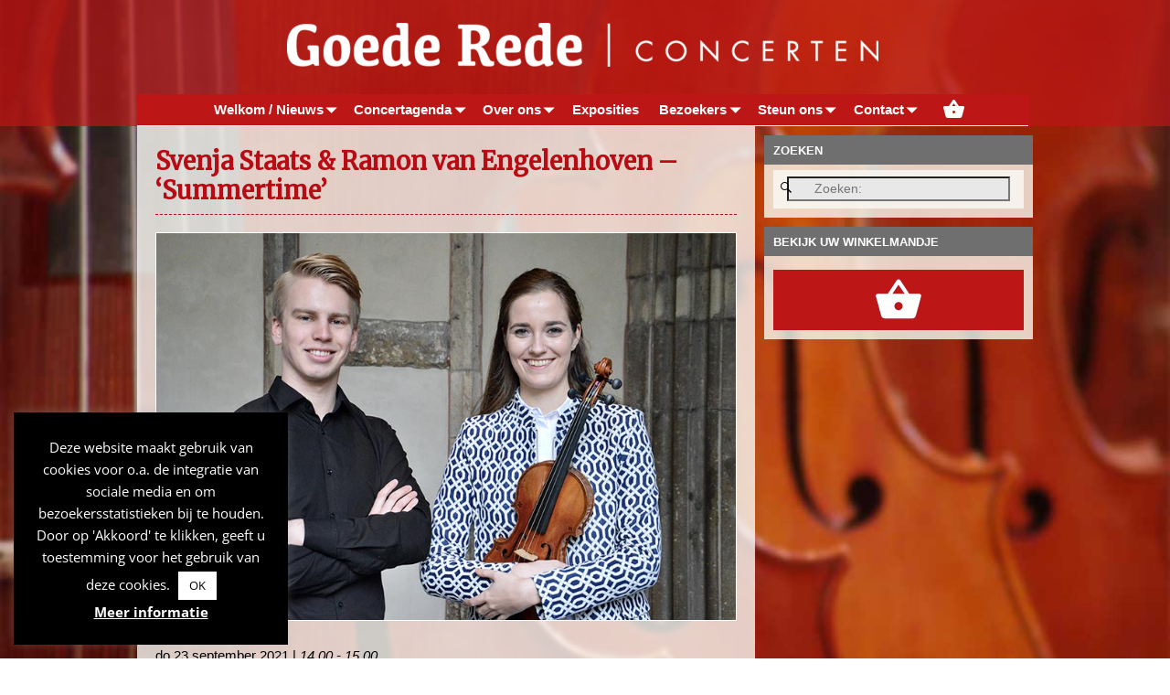

--- FILE ---
content_type: text/html; charset=UTF-8
request_url: https://www.goederedeconcerten.nl/evenementen/svenja-staats-ramon-van-engelenhoven-2/
body_size: 22728
content:
<!DOCTYPE html>
<html lang="nl-NL">
<head>
    <meta charset="UTF-8"/>
    <meta name='viewport' content='width=device-width,initial-scale=1.0' />

    <link rel="profile" href="//gmpg.org/xfn/11"/>
    <link rel="pingback" href=""/>

    <!-- Self-host Google Fonts -->
<link href='https://www.goederedeconcerten.nl/cms/wp-content/themes/weaver-xtreme/assets/css/fonts/google/google-fonts.min.css?ver=6.7' rel='stylesheet' type='text/css'>
<link rel="shortcut icon"  href="/cms/wp-content/uploads/grc-icon.png" />
<!-- Weaver Xtreme Plus Google Fonts -->
<link href="https://fonts.googleapis.com/css?family=Merriweather&display=swap" rel="stylesheet">
<link href="https://fonts.googleapis.com/icon?family=Material+Icons"
      rel="stylesheet">
<meta name='robots' content='index, follow, max-image-preview:large, max-snippet:-1, max-video-preview:-1' />

<!-- Google Tag Manager for WordPress by gtm4wp.com -->
<script data-cfasync="false" data-pagespeed-no-defer>
	var gtm4wp_datalayer_name = "dataLayer";
	var dataLayer = dataLayer || [];
</script>
<!-- End Google Tag Manager for WordPress by gtm4wp.com -->
	<!-- This site is optimized with the Yoast SEO plugin v26.7 - https://yoast.com/wordpress/plugins/seo/ -->
	<title>Svenja Staats &amp; Ramon van Engelenhoven - &#039;Summertime&#039; - Goede Rede Concerten</title>
	<link rel="canonical" href="https://www.goederedeconcerten.nl/evenementen/svenja-staats-ramon-van-engelenhoven-2/" />
	<meta property="og:locale" content="nl_NL" />
	<meta property="og:type" content="article" />
	<meta property="og:title" content="Svenja Staats &amp; Ramon van Engelenhoven - &#039;Summertime&#039; - Goede Rede Concerten" />
	<meta property="og:description" content="do 23 september 2021 @ 14.00 - 15.00 - DIT CONCERT IS GEANNULEERD! - Twee toptalenten spelen de mooiste stukken voor viool en piano. Programma &#039;Summertime&#039; met werk van o.a. Pärt, Tsjaikovski, Ravel en Kreisler. MIDDAGCONCERT. De serie middagconcerten bestaat uit kleine concerten van een uur. De prijs is inclusief consumptie." />
	<meta property="og:url" content="https://www.goederedeconcerten.nl/evenementen/svenja-staats-ramon-van-engelenhoven-2/" />
	<meta property="og:site_name" content="Goede Rede Concerten" />
	<meta property="article:publisher" content="https://www.facebook.com/goederedeconcerten" />
	<meta property="article:modified_time" content="2021-09-19T07:41:25+00:00" />
	<meta property="og:image" content="https://www.goederedeconcerten.nl/cms/wp-content/uploads/2021-05-28-Ramon-Svenja-800.jpg" />
	<meta property="og:image:width" content="800" />
	<meta property="og:image:height" content="533" />
	<meta property="og:image:type" content="image/jpeg" />
	<meta name="twitter:card" content="summary_large_image" />
	<meta name="twitter:label1" content="Geschatte leestijd" />
	<meta name="twitter:data1" content="1 minuut" />
	<script type="application/ld+json" class="yoast-schema-graph">{"@context":"https://schema.org","@graph":[{"@type":"WebPage","@id":"https://www.goederedeconcerten.nl/evenementen/svenja-staats-ramon-van-engelenhoven-2/","url":"https://www.goederedeconcerten.nl/evenementen/svenja-staats-ramon-van-engelenhoven-2/","name":"Svenja Staats & Ramon van Engelenhoven - 'Summertime' - Goede Rede Concerten","isPartOf":{"@id":"https://www.goederedeconcerten.nl/#website"},"primaryImageOfPage":{"@id":"https://www.goederedeconcerten.nl/evenementen/svenja-staats-ramon-van-engelenhoven-2/#primaryimage"},"image":{"@id":"https://www.goederedeconcerten.nl/evenementen/svenja-staats-ramon-van-engelenhoven-2/#primaryimage"},"thumbnailUrl":"https://www.goederedeconcerten.nl/cms/wp-content/uploads/2021-05-28-Ramon-Svenja-800.jpg","datePublished":"2021-05-14T06:11:23+00:00","dateModified":"2021-09-19T07:41:25+00:00","breadcrumb":{"@id":"https://www.goederedeconcerten.nl/evenementen/svenja-staats-ramon-van-engelenhoven-2/#breadcrumb"},"inLanguage":"nl-NL","potentialAction":[{"@type":"ReadAction","target":["https://www.goederedeconcerten.nl/evenementen/svenja-staats-ramon-van-engelenhoven-2/"]}]},{"@type":"ImageObject","inLanguage":"nl-NL","@id":"https://www.goederedeconcerten.nl/evenementen/svenja-staats-ramon-van-engelenhoven-2/#primaryimage","url":"https://www.goederedeconcerten.nl/cms/wp-content/uploads/2021-05-28-Ramon-Svenja-800.jpg","contentUrl":"https://www.goederedeconcerten.nl/cms/wp-content/uploads/2021-05-28-Ramon-Svenja-800.jpg","width":800,"height":533,"caption":"Svenja Staats & Ramon van Engelenhoven"},{"@type":"BreadcrumbList","@id":"https://www.goederedeconcerten.nl/evenementen/svenja-staats-ramon-van-engelenhoven-2/#breadcrumb","itemListElement":[{"@type":"ListItem","position":1,"name":"Home","item":"https://www.goederedeconcerten.nl/"},{"@type":"ListItem","position":2,"name":"Evenementen","item":"https://www.goederedeconcerten.nl/concertagenda/"},{"@type":"ListItem","position":3,"name":"Svenja Staats &#038; Ramon van Engelenhoven &#8211; &#8216;Summertime&#8217;"}]},{"@type":"WebSite","@id":"https://www.goederedeconcerten.nl/#website","url":"https://www.goederedeconcerten.nl/","name":"Goede Rede Concerten","description":"Concertpodium voor klassieke muziek in Almere","publisher":{"@id":"https://www.goederedeconcerten.nl/#organization"},"potentialAction":[{"@type":"SearchAction","target":{"@type":"EntryPoint","urlTemplate":"https://www.goederedeconcerten.nl/?s={search_term_string}"},"query-input":{"@type":"PropertyValueSpecification","valueRequired":true,"valueName":"search_term_string"}}],"inLanguage":"nl-NL"},{"@type":"Organization","@id":"https://www.goederedeconcerten.nl/#organization","name":"Goede Rede Concerten","url":"https://www.goederedeconcerten.nl/","logo":{"@type":"ImageObject","inLanguage":"nl-NL","@id":"https://www.goederedeconcerten.nl/#/schema/logo/image/","url":"https://www.goederedeconcerten.nl/cms/wp-content/uploads/logo-goederedeconcerten-kleur-e1436185032593.png","contentUrl":"https://www.goederedeconcerten.nl/cms/wp-content/uploads/logo-goederedeconcerten-kleur-e1436185032593.png","width":182,"height":300,"caption":"Goede Rede Concerten"},"image":{"@id":"https://www.goederedeconcerten.nl/#/schema/logo/image/"},"sameAs":["https://www.facebook.com/goederedeconcerten","https://www.instagram.com/goederedeconcerten"]}]}</script>
	<!-- / Yoast SEO plugin. -->


<link rel="alternate" type="application/rss+xml" title="Goede Rede Concerten &raquo; feed" href="https://www.goederedeconcerten.nl/feed/" />
<link rel="alternate" type="application/rss+xml" title="Goede Rede Concerten &raquo; reacties feed" href="https://www.goederedeconcerten.nl/comments/feed/" />
<link rel="alternate" title="oEmbed (JSON)" type="application/json+oembed" href="https://www.goederedeconcerten.nl/wp-json/oembed/1.0/embed?url=https%3A%2F%2Fwww.goederedeconcerten.nl%2Fevenementen%2Fsvenja-staats-ramon-van-engelenhoven-2%2F" />
<link rel="alternate" title="oEmbed (XML)" type="text/xml+oembed" href="https://www.goederedeconcerten.nl/wp-json/oembed/1.0/embed?url=https%3A%2F%2Fwww.goederedeconcerten.nl%2Fevenementen%2Fsvenja-staats-ramon-van-engelenhoven-2%2F&#038;format=xml" />
<style id='wp-img-auto-sizes-contain-inline-css' type='text/css'>
img:is([sizes=auto i],[sizes^="auto," i]){contain-intrinsic-size:3000px 1500px}
/*# sourceURL=wp-img-auto-sizes-contain-inline-css */
</style>

<style id='wp-emoji-styles-inline-css' type='text/css'>

	img.wp-smiley, img.emoji {
		display: inline !important;
		border: none !important;
		box-shadow: none !important;
		height: 1em !important;
		width: 1em !important;
		margin: 0 0.07em !important;
		vertical-align: -0.1em !important;
		background: none !important;
		padding: 0 !important;
	}
/*# sourceURL=wp-emoji-styles-inline-css */
</style>
<link rel='stylesheet' id='wp-block-library-css' href='https://www.goederedeconcerten.nl/cms/wp-includes/css/dist/block-library/style.min.css?ver=6.9' type='text/css' media='all' />
<style id='global-styles-inline-css' type='text/css'>
:root{--wp--preset--aspect-ratio--square: 1;--wp--preset--aspect-ratio--4-3: 4/3;--wp--preset--aspect-ratio--3-4: 3/4;--wp--preset--aspect-ratio--3-2: 3/2;--wp--preset--aspect-ratio--2-3: 2/3;--wp--preset--aspect-ratio--16-9: 16/9;--wp--preset--aspect-ratio--9-16: 9/16;--wp--preset--color--black: #000000;--wp--preset--color--cyan-bluish-gray: #abb8c3;--wp--preset--color--white: #ffffff;--wp--preset--color--pale-pink: #f78da7;--wp--preset--color--vivid-red: #cf2e2e;--wp--preset--color--luminous-vivid-orange: #ff6900;--wp--preset--color--luminous-vivid-amber: #fcb900;--wp--preset--color--light-green-cyan: #7bdcb5;--wp--preset--color--vivid-green-cyan: #00d084;--wp--preset--color--pale-cyan-blue: #8ed1fc;--wp--preset--color--vivid-cyan-blue: #0693e3;--wp--preset--color--vivid-purple: #9b51e0;--wp--preset--gradient--vivid-cyan-blue-to-vivid-purple: linear-gradient(135deg,rgb(6,147,227) 0%,rgb(155,81,224) 100%);--wp--preset--gradient--light-green-cyan-to-vivid-green-cyan: linear-gradient(135deg,rgb(122,220,180) 0%,rgb(0,208,130) 100%);--wp--preset--gradient--luminous-vivid-amber-to-luminous-vivid-orange: linear-gradient(135deg,rgb(252,185,0) 0%,rgb(255,105,0) 100%);--wp--preset--gradient--luminous-vivid-orange-to-vivid-red: linear-gradient(135deg,rgb(255,105,0) 0%,rgb(207,46,46) 100%);--wp--preset--gradient--very-light-gray-to-cyan-bluish-gray: linear-gradient(135deg,rgb(238,238,238) 0%,rgb(169,184,195) 100%);--wp--preset--gradient--cool-to-warm-spectrum: linear-gradient(135deg,rgb(74,234,220) 0%,rgb(151,120,209) 20%,rgb(207,42,186) 40%,rgb(238,44,130) 60%,rgb(251,105,98) 80%,rgb(254,248,76) 100%);--wp--preset--gradient--blush-light-purple: linear-gradient(135deg,rgb(255,206,236) 0%,rgb(152,150,240) 100%);--wp--preset--gradient--blush-bordeaux: linear-gradient(135deg,rgb(254,205,165) 0%,rgb(254,45,45) 50%,rgb(107,0,62) 100%);--wp--preset--gradient--luminous-dusk: linear-gradient(135deg,rgb(255,203,112) 0%,rgb(199,81,192) 50%,rgb(65,88,208) 100%);--wp--preset--gradient--pale-ocean: linear-gradient(135deg,rgb(255,245,203) 0%,rgb(182,227,212) 50%,rgb(51,167,181) 100%);--wp--preset--gradient--electric-grass: linear-gradient(135deg,rgb(202,248,128) 0%,rgb(113,206,126) 100%);--wp--preset--gradient--midnight: linear-gradient(135deg,rgb(2,3,129) 0%,rgb(40,116,252) 100%);--wp--preset--font-size--small: 13px;--wp--preset--font-size--medium: 20px;--wp--preset--font-size--large: 36px;--wp--preset--font-size--x-large: 42px;--wp--preset--spacing--20: 0.44rem;--wp--preset--spacing--30: 0.67rem;--wp--preset--spacing--40: 1rem;--wp--preset--spacing--50: 1.5rem;--wp--preset--spacing--60: 2.25rem;--wp--preset--spacing--70: 3.38rem;--wp--preset--spacing--80: 5.06rem;--wp--preset--shadow--natural: 6px 6px 9px rgba(0, 0, 0, 0.2);--wp--preset--shadow--deep: 12px 12px 50px rgba(0, 0, 0, 0.4);--wp--preset--shadow--sharp: 6px 6px 0px rgba(0, 0, 0, 0.2);--wp--preset--shadow--outlined: 6px 6px 0px -3px rgb(255, 255, 255), 6px 6px rgb(0, 0, 0);--wp--preset--shadow--crisp: 6px 6px 0px rgb(0, 0, 0);}:where(.is-layout-flex){gap: 0.5em;}:where(.is-layout-grid){gap: 0.5em;}body .is-layout-flex{display: flex;}.is-layout-flex{flex-wrap: wrap;align-items: center;}.is-layout-flex > :is(*, div){margin: 0;}body .is-layout-grid{display: grid;}.is-layout-grid > :is(*, div){margin: 0;}:where(.wp-block-columns.is-layout-flex){gap: 2em;}:where(.wp-block-columns.is-layout-grid){gap: 2em;}:where(.wp-block-post-template.is-layout-flex){gap: 1.25em;}:where(.wp-block-post-template.is-layout-grid){gap: 1.25em;}.has-black-color{color: var(--wp--preset--color--black) !important;}.has-cyan-bluish-gray-color{color: var(--wp--preset--color--cyan-bluish-gray) !important;}.has-white-color{color: var(--wp--preset--color--white) !important;}.has-pale-pink-color{color: var(--wp--preset--color--pale-pink) !important;}.has-vivid-red-color{color: var(--wp--preset--color--vivid-red) !important;}.has-luminous-vivid-orange-color{color: var(--wp--preset--color--luminous-vivid-orange) !important;}.has-luminous-vivid-amber-color{color: var(--wp--preset--color--luminous-vivid-amber) !important;}.has-light-green-cyan-color{color: var(--wp--preset--color--light-green-cyan) !important;}.has-vivid-green-cyan-color{color: var(--wp--preset--color--vivid-green-cyan) !important;}.has-pale-cyan-blue-color{color: var(--wp--preset--color--pale-cyan-blue) !important;}.has-vivid-cyan-blue-color{color: var(--wp--preset--color--vivid-cyan-blue) !important;}.has-vivid-purple-color{color: var(--wp--preset--color--vivid-purple) !important;}.has-black-background-color{background-color: var(--wp--preset--color--black) !important;}.has-cyan-bluish-gray-background-color{background-color: var(--wp--preset--color--cyan-bluish-gray) !important;}.has-white-background-color{background-color: var(--wp--preset--color--white) !important;}.has-pale-pink-background-color{background-color: var(--wp--preset--color--pale-pink) !important;}.has-vivid-red-background-color{background-color: var(--wp--preset--color--vivid-red) !important;}.has-luminous-vivid-orange-background-color{background-color: var(--wp--preset--color--luminous-vivid-orange) !important;}.has-luminous-vivid-amber-background-color{background-color: var(--wp--preset--color--luminous-vivid-amber) !important;}.has-light-green-cyan-background-color{background-color: var(--wp--preset--color--light-green-cyan) !important;}.has-vivid-green-cyan-background-color{background-color: var(--wp--preset--color--vivid-green-cyan) !important;}.has-pale-cyan-blue-background-color{background-color: var(--wp--preset--color--pale-cyan-blue) !important;}.has-vivid-cyan-blue-background-color{background-color: var(--wp--preset--color--vivid-cyan-blue) !important;}.has-vivid-purple-background-color{background-color: var(--wp--preset--color--vivid-purple) !important;}.has-black-border-color{border-color: var(--wp--preset--color--black) !important;}.has-cyan-bluish-gray-border-color{border-color: var(--wp--preset--color--cyan-bluish-gray) !important;}.has-white-border-color{border-color: var(--wp--preset--color--white) !important;}.has-pale-pink-border-color{border-color: var(--wp--preset--color--pale-pink) !important;}.has-vivid-red-border-color{border-color: var(--wp--preset--color--vivid-red) !important;}.has-luminous-vivid-orange-border-color{border-color: var(--wp--preset--color--luminous-vivid-orange) !important;}.has-luminous-vivid-amber-border-color{border-color: var(--wp--preset--color--luminous-vivid-amber) !important;}.has-light-green-cyan-border-color{border-color: var(--wp--preset--color--light-green-cyan) !important;}.has-vivid-green-cyan-border-color{border-color: var(--wp--preset--color--vivid-green-cyan) !important;}.has-pale-cyan-blue-border-color{border-color: var(--wp--preset--color--pale-cyan-blue) !important;}.has-vivid-cyan-blue-border-color{border-color: var(--wp--preset--color--vivid-cyan-blue) !important;}.has-vivid-purple-border-color{border-color: var(--wp--preset--color--vivid-purple) !important;}.has-vivid-cyan-blue-to-vivid-purple-gradient-background{background: var(--wp--preset--gradient--vivid-cyan-blue-to-vivid-purple) !important;}.has-light-green-cyan-to-vivid-green-cyan-gradient-background{background: var(--wp--preset--gradient--light-green-cyan-to-vivid-green-cyan) !important;}.has-luminous-vivid-amber-to-luminous-vivid-orange-gradient-background{background: var(--wp--preset--gradient--luminous-vivid-amber-to-luminous-vivid-orange) !important;}.has-luminous-vivid-orange-to-vivid-red-gradient-background{background: var(--wp--preset--gradient--luminous-vivid-orange-to-vivid-red) !important;}.has-very-light-gray-to-cyan-bluish-gray-gradient-background{background: var(--wp--preset--gradient--very-light-gray-to-cyan-bluish-gray) !important;}.has-cool-to-warm-spectrum-gradient-background{background: var(--wp--preset--gradient--cool-to-warm-spectrum) !important;}.has-blush-light-purple-gradient-background{background: var(--wp--preset--gradient--blush-light-purple) !important;}.has-blush-bordeaux-gradient-background{background: var(--wp--preset--gradient--blush-bordeaux) !important;}.has-luminous-dusk-gradient-background{background: var(--wp--preset--gradient--luminous-dusk) !important;}.has-pale-ocean-gradient-background{background: var(--wp--preset--gradient--pale-ocean) !important;}.has-electric-grass-gradient-background{background: var(--wp--preset--gradient--electric-grass) !important;}.has-midnight-gradient-background{background: var(--wp--preset--gradient--midnight) !important;}.has-small-font-size{font-size: var(--wp--preset--font-size--small) !important;}.has-medium-font-size{font-size: var(--wp--preset--font-size--medium) !important;}.has-large-font-size{font-size: var(--wp--preset--font-size--large) !important;}.has-x-large-font-size{font-size: var(--wp--preset--font-size--x-large) !important;}
/*# sourceURL=global-styles-inline-css */
</style>

<style id='classic-theme-styles-inline-css' type='text/css'>
/*! This file is auto-generated */
.wp-block-button__link{color:#fff;background-color:#32373c;border-radius:9999px;box-shadow:none;text-decoration:none;padding:calc(.667em + 2px) calc(1.333em + 2px);font-size:1.125em}.wp-block-file__button{background:#32373c;color:#fff;text-decoration:none}
/*# sourceURL=/wp-includes/css/classic-themes.min.css */
</style>
<link rel='stylesheet' id='cookie-law-info-css' href='https://www.goederedeconcerten.nl/cms/wp-content/plugins/cookie-law-info/legacy/public/css/cookie-law-info-public.css?ver=3.3.9.1' type='text/css' media='all' />
<link rel='stylesheet' id='cookie-law-info-gdpr-css' href='https://www.goederedeconcerten.nl/cms/wp-content/plugins/cookie-law-info/legacy/public/css/cookie-law-info-gdpr.css?ver=3.3.9.1' type='text/css' media='all' />
<link rel='stylesheet' id='events-manager-css' href='https://www.goederedeconcerten.nl/cms/wp-content/plugins/events-manager/includes/css/events-manager.min.css?ver=7.2.3.1' type='text/css' media='all' />
<link rel='stylesheet' id='slb_core-css' href='https://www.goederedeconcerten.nl/cms/wp-content/plugins/simple-lightbox/client/css/app.css?ver=2.9.4' type='text/css' media='all' />
<link rel='stylesheet' id='weaverx-font-sheet-css' href='https://www.goederedeconcerten.nl/cms/wp-content/themes/weaver-xtreme/assets/css/fonts.min.css?ver=6.7' type='text/css' media='all' />
<link rel='stylesheet' id='weaverx-style-sheet-css' href='https://www.goederedeconcerten.nl/cms/wp-content/themes/weaver-xtreme/assets/css/style-weaverx.min.css?ver=6.7' type='text/css' media='all' />
<style id='weaverx-style-sheet-inline-css' type='text/css'>
#wrapper{max-width:1000px}@media (min-width:1188px){.weaverx-sb-one-column .alignwide,#header .alignwide,#header.alignwide,#colophon.alignwide,#colophon .alignwide,#container .alignwide,#container.alignwide,#wrapper .alignwide,#wrapper.alignwide,#infobar .alignwide,.alignwide{margin-left:inherit;margin-right:inherit;max-width:none;width:100%}}@media (max-width:1187px){.alignwide{margin-left:inherit;margin-right:inherit;max-width:none;width:100%}}@media (min-width:1080px){.weaverx-sb-one-column .alignwide,#header .alignwide,#header.alignwide,#colophon.alignwide,#colophon .alignwide,#container .alignwide,#container.alignwide,#wrapper .alignwide,#wrapper.alignwide,#infobar .alignwide,.alignwide{margin-left:calc(50% - 46vw);margin-right:calc(50% - 46vw);max-width:10000px;width:92vw}}@media (max-width:1079px){.alignwide{margin-left:0 !important;margin-right:0 !important;max-width:100% !important;width:100% !important}}a,.wrapper a{color:#B80B14}a:hover,.wrapper a:hover{color:#B80B14}.wrapper .widget a{color:#000}.colophon a{color:#EFEFEF}.colophon a:hover{color:#FFC70F}.border{border:1px solid inherit}.border-bottom{border-bottom:1px solid inherit}#site-title,.site-title{max-width:90.00000%}#site-tagline,.site-title{max-width:90.00000%}#site-title,.site-title{margin-left:.00000% !important;margin-top:.00000% !important}#branding #header-image img{margin-left:auto;margin-right:auto}/* align-center*/#header.header-as-bg-parallax,#header.header-as-bg-responsive,#header.header-as-bg{background-position-x:center}#branding #header-image img{width:auto}#branding #header-image img{max-width:100.00000%}.weaverx-theme-menu .current_page_item >a,.weaverx-theme-menu .current-menu-item >a,.weaverx-theme-menu .current-cat >a,.weaverx-theme-menu .current_page_ancestor >a,.weaverx-theme-menu .current-category-ancestor >a,.weaverx-theme-menu .current-menu-ancestor >a,.weaverx-theme-menu .current-menu-parent >a,.weaverx-theme-menu .current-category-parent >a{color:#FFF !important}.container img,.colophon img{padding:1px}.container img,.colophon img{background-color:#FFF}.entry-summary,.entry-content{padding-top:1.00000em}#content ul,#content ol,#content p{margin-bottom:1.50000em}.commentlist li.comment,#respond{background-color:transparent}.wp-caption p.wp-caption-text,#content .gallery .gallery-caption,.entry-attachment .entry-caption,#content figure figcaption{color:#000}#nav-above,.paged #nav-above{display:none;margin:0}.single #nav-above{display:none;margin:0}.single #nav-below{display:none;margin:0}body{font-size:.93750em}@media ( min-width:581px) and ( max-width:767px){body{font-size:.93750em}}@media (max-width:580px){body{font-size:.93750em}}body{line-height:1.50000}.widget-area{line-height:1.27500}.customA-font-size{font-size:1em}.customA-font-size-title{font-size:1.50000em}.customB-font-size{font-size:1em}.customB-font-size-title{font-size:1.50000em}.menu-primary .wvrx-menu-container,.menu-primary .site-title-on-menu,.menu-primary .site-title-on-menu a{background-color:#BD1616}.menu-primary .wvrx-menu-container,.menu-primary .site-title-on-menu,.menu-primary .site-title-on-menu a{color:#FFF}.menu-secondary .wvrx-menu-container{background-color:#BD1616}.menu-secondary .wvrx-menu-container{color:#FFF}.menu-extra .wvrx-menu-container{background-color:#BD1616}.menu-extra .wvrx-menu-container{color:#FFF}.menu-primary .wvrx-menu ul li a,.menu-primary .wvrx-menu ul.mega-menu li{background-color:#878786}.menu-primary .wvrx-menu ul li a,.menu-primary .wvrx-menu ul.mega-menu li{color:#FFF}.menu-secondary .wvrx-menu ul li a,.menu-secondary .wvrx-menu ul.mega-menu li{background-color:#878786}.menu-secondary .wvrx-menu ul li a,.menu-secondary .wvrx-menu ul.mega-menu li{color:#FFF}.menu-extra .wvrx-menu ul li a,.menu-extra .wvrx-menu ul.mega-menu li{background-color:#878786}.menu-extra .wvrx-menu ul li a,.menu-extra .wvrx-menu ul.mega-menu li{color:#FFF}.menu-primary .wvrx-menu >li >a{color:#FFF}.menu-primary .wvrx-menu >li >a:hover{color:#FFF !important}.menu-primary .wvrx-menu >li >a:hover{background-color:#575656 !important}.menu-secondary .wvrx-menu >li >a{color:#FFF}.menu-secondary .wvrx-menu >li >a:hover{color:#FFF !important}.menu-secondary .wvrx-menu >li >a:hover{background-color:#575656 !important}.menu-extra .wvrx-menu >li >a{color:#FFF}.menu-extra .wvrx-menu >li >a:hover{color:#FFF !important}.menu-extra .wvrx-menu >li >a:hover{background-color:#575656 !important}.menu-primary .wvrx-menu ul li a{color:#FFF}.menu-primary .wvrx-menu ul li a:hover{color:#FFF !important}.menu-primary .wvrx-menu ul li a:hover{background-color:#575656 !important}.menu-secondary .wvrx-menu ul li a{color:#FFF}.menu-secondary .wvrx-menu ul li a:hover{color:#FFF !important}.menu-secondary .wvrx-menu ul li a:hover{background-color:#575656 !important}.menu-extra .wvrx-menu ul li a{color:#FFF}.menu-extra .wvrx-menu ul li a:hover{color:#FFF !important}.menu-extra .wvrx-menu ul li a:hover{background-color:#575656 !important}#site-title img.site-title-logo{max-height:32px}.menu-primary .menu-toggle-button{color:#FFF}@media( min-width:768px){.menu-primary .wvrx-menu a{border-right:1px solid inherit}.menu-primary ul.wvrx-menu >li:first-child{border-left:1px solid inherit}.menu-primary .wvrx-menu ul >li:first-child{border-top:1px solid inherit}.menu-primary .wvrx-menu ul a{border-top:none;border-left:none;border-right:none;border-bottom:1px solid inherit}.menu-primary .wvrx-menu-container li a{padding-right:.75em}.menu-primary .menu-hover.menu-arrows .has-submenu >a{padding-right:1.5em}.menu-primary .menu-arrows.menu-hover .toggle-submenu{margin-right:0}.menu-primary .wvrx-menu-container{margin-top:25px}.menu-primary .wvrx-menu-container{margin-bottom:0}.menu-primary .wvrx-menu,.menu-primary .wvrx-menu-container{text-align:center;line-height:0}}.menu-primary .menu-arrows .toggle-submenu:after{color:#FFF}.menu-primary .menu-arrows ul .toggle-submenu:after{color:#FFF}.menu-primary .menu-arrows.is-mobile-menu.menu-arrows ul a .toggle-submenu:after{color:#FFF}.menu-primary .menu-arrows ul .toggle-submenu:after{color:#FFF}.menu-secondary .menu-toggle-button{color:#FFF}@media( min-width:768px){.menu-secondary .wvrx-menu a{border-right:1px solid inherit}.menu-secondary ul.wvrx-menu >li:first-child{border-left:1px solid inherit}.menu-secondary .wvrx-menu ul >li:first-child{border-top:1px solid inherit}.menu-secondary .wvrx-menu ul a{border-top:none;border-left:none;border-right:none;border-bottom:1px solid inherit}.menu-secondary .wvrx-menu-container li a{padding-right:.75em}.menu-secondary .menu-hover.menu-arrows .has-submenu >a{padding-right:1.5em}.menu-secondary .menu-arrows.menu-hover .toggle-submenu{margin-right:0}.menu-secondary .wvrx-menu-container{margin-top:0}.menu-secondary .wvrx-menu-container{margin-bottom:0}.menu-secondary .wvrx-menu,.menu-secondary .wvrx-menu-container{text-align:left}}.menu-secondary .menu-arrows .toggle-submenu:after{color:#FFF}.menu-secondary .menu-arrows ul .toggle-submenu:after{color:#FFF}.menu-secondary .menu-arrows.is-mobile-menu.menu-arrows ul a .toggle-submenu:after{color:#FFF}.menu-secondary .menu-arrows ul .toggle-submenu:after{color:#FFF}.menu-extra .menu-toggle-button{color:#FFF}@media( min-width:768px){.menu-extra .wvrx-menu a{border-right:1px solid inherit}.menu-extra ul.wvrx-menu >li:first-child{border-left:1px solid inherit}.menu-extra .wvrx-menu ul >li:first-child{border-top:1px solid inherit}.menu-extra .wvrx-menu ul a{border-top:none;border-left:none;border-right:none;border-bottom:1px solid inherit}.menu-extra .wvrx-menu-container li a{padding-right:.75em}.menu-extra .menu-hover.menu-arrows .has-submenu >a{padding-right:1.5em}.menu-extra .menu-arrows.menu-hover .toggle-submenu{margin-right:0}.menu-extra .wvrx-menu-container{margin-top:0}.menu-extra .wvrx-menu-container{margin-bottom:0}.menu-extra .wvrx-menu,.menu-extra .wvrx-menu-container{text-align:left}}.menu-extra .menu-arrows .toggle-submenu:after{color:#FFF}.menu-extra .menu-arrows ul .toggle-submenu:after{color:#FFF}.menu-extra .menu-arrows.is-mobile-menu.menu-arrows ul a .toggle-submenu:after{color:#FFF}.menu-extra .menu-arrows ul .toggle-submenu:after{color:#FFF}@media screen and ( min-width:768px){.l-content-rsb{width:70.00000%}.l-content-rsb-m{width:69.00000%;margin-right:1.00000%}.l-sb-right{width:30.00000%}.l-sb-right-lm{width:29.00000%;margin-left:1.00000%}.l-sb-right-rm{width:29.00000%;margin-right:1.00000%}.l-sb-right-split{width:25.00000%}.l-sb-right-split-lm{width:24.00000%;margin-left:1.00000%}.l-content-ssb{width:53.00000%;margin-left:22.00000%}.l-content-ssb-m{width:51.00000%;margin-left:23.00000%;margin-right:1.00000%}.l-content-ssbs{width:53.00000%}.l-content-ssbs-m{width:51.00000%;margin-left:1.00000%;margin-right:1.00000%}.l-sb-left-split{margin-left:-75.00000%;width:22.00000%}.l-sb-left-split-top{width:22.00000%}.l-sb-left-split-rm{margin-left:-75.00000%;width:21.00000%}.l-sb-left-split-top-rm{margin-right:1.00000%;width:21.00000%}}.l-widget-area-top{width:auto}.l-widget-area-bottom{width:auto}#container{width:100%}@media (max-width:580px){#container{width:100%}}#colophon{width:auto}#footer-html{width:100%}@media (max-width:580px){#footer-html{width:100%}}#footer-widget-area{width:auto}.l-widget-area-footer{width:auto}#header{width:99.5%}@media (max-width:580px){#header{width:100%}}#header-html{width:100%}@media (max-width:580px){#header-html{width:100%}}#header-widget-area{width:auto}.l-widget-area-header{width:auto}#infobar{width:100%}@media (max-width:580px){#infobar{width:100%}}#primary-widget-area{padding-left:0}#primary-widget-area{padding-right:0}#primary-widget-area{padding-top:0}#primary-widget-area{padding-bottom:0}#primary-widget-area{margin-top:0}#primary-widget-area{margin-bottom:0}.widget-area-primary{padding-left:0}.widget-area-primary{padding-right:0}.widget-area-primary{padding-top:0}.widget-area-primary{padding-bottom:0}.widget-area-primary{margin-top:0}.widget-area-primary{margin-bottom:0}#secondary-widget-area{padding-left:0}#secondary-widget-area{padding-right:0}#secondary-widget-area{padding-top:0}#secondary-widget-area{padding-bottom:0}#secondary-widget-area{margin-top:0}#secondary-widget-area{margin-bottom:10px}.widget-area-secondary{padding-left:0}.widget-area-secondary{padding-right:0}.widget-area-secondary{padding-top:0}.widget-area-secondary{padding-bottom:0}.widget-area-secondary{margin-top:0}.widget-area-secondary{margin-bottom:10px}.widget-area-top{padding-left:8px}.widget-area-top{padding-right:8px}.widget-area-top{padding-top:8px}.widget-area-top{padding-bottom:8px}.widget-area-top{margin-top:10px}.widget-area-top{margin-bottom:10px}.widget-area-bottom{padding-left:8px}.widget-area-bottom{padding-right:8px}.widget-area-bottom{padding-top:8px}.widget-area-bottom{padding-bottom:8px}.widget-area-bottom{margin-top:10px}.widget-area-bottom{margin-bottom:10px}#header{background-color:#BD1616}#header{padding-left:0}#header{padding-right:0}#header{padding-top:20px}#header{padding-bottom:0}#header{margin-top:0}#header{margin-bottom:0}#header-html{padding-left:0}#header-html{padding-right:0}#header-html{padding-top:0}#header-html{padding-bottom:0}#header-html{margin-top:0}#header-html{margin-bottom:0}#header-widget-area{padding-left:0}#header-widget-area{padding-right:0}#header-widget-area{padding-top:0}#header-widget-area{padding-bottom:0}#header-widget-area{margin-top:0}#header-widget-area{margin-bottom:0}.widget-area-header{padding-left:0}.widget-area-header{padding-right:0}.widget-area-header{padding-top:0}.widget-area-header{padding-bottom:0}.widget-area-header{margin-top:0}.widget-area-header{margin-bottom:0}#colophon{background-color:#BD1616}#colophon{color:#FFF}#colophon{padding-left:8px}#colophon{padding-right:8px}#colophon{padding-top:8px}#colophon{padding-bottom:8px}#colophon{margin-top:3px}#colophon{margin-bottom:0}#footer-html{padding-left:0}#footer-html{padding-right:0}#footer-html{padding-top:0}#footer-html{padding-bottom:0}#footer-html{margin-top:0}#footer-html{margin-bottom:0}#footer-widget-area{background-color:transparent}#footer-widget-area{padding-left:8px}#footer-widget-area{padding-right:8px}#footer-widget-area{padding-top:8px}#footer-widget-area{padding-bottom:8px}#footer-widget-area{margin-top:0}#footer-widget-area{margin-bottom:0}.widget-area-footer{background-color:transparent}.widget-area-footer{padding-left:8px}.widget-area-footer{padding-right:8px}.widget-area-footer{padding-top:8px}.widget-area-footer{padding-bottom:8px}.widget-area-footer{margin-top:0}.widget-area-footer{margin-bottom:0}#content{color:#000000}#content{padding-left:2.00000%}#content{padding-right:2.00000%}#content{padding-top:4px}#content{padding-bottom:8px}#content{margin-top:0}#content{margin-bottom:0}#container{padding-left:0}#container{padding-right:0}#container{padding-top:0}#container{padding-bottom:0}#container{margin-top:0}#container{margin-bottom:0}#infobar{padding-left:5px}#infobar{padding-right:5px}#infobar{padding-top:5px}#infobar{padding-bottom:5px}#infobar{margin-top:0}#infobar{margin-bottom:0}#wrapper{padding-left:10px}#wrapper{padding-right:10px}#wrapper{padding-top:0}#wrapper{padding-bottom:10px}#wrapper{margin-top:0}#wrapper{margin-bottom:0}.post-area{padding-left:.00000%}.post-area{padding-right:.00000%}.post-area{padding-top:0}.post-area{padding-bottom:0}.post-area{margin-top:0}.post-area{margin-bottom:15px}.widget{padding-left:0}.widget{padding-right:0}.widget{padding-top:0}.widget{padding-bottom:0}.widget{margin-top:0}.widget{margin-bottom:10px}@media (min-width:768px){#footer-widget-area .widget{float:left;margin-left:0;margin-right:0}#footer-widget-area .widget-1{width:29.00000%;margin-right:1.00000%;clear:both}#footer-widget-area .widget-2{width:19.00000%;margin-right:1.00000%}#footer-widget-area .widget-3{width:19.00000%;margin-right:1.00000%}#footer-widget-area .widget-4{width:29.00000%;margin-right:1.00000%}}@media (min-width:768px){.widget-area-footer .widget{float:left;margin-left:0;margin-right:0}.widget-area-footer .widget-1{width:29.00000%;margin-right:1.00000%;clear:both}.widget-area-footer .widget-2{width:19.00000%;margin-right:1.00000%}.widget-area-footer .widget-3{width:19.00000%;margin-right:1.00000%}.widget-area-footer .widget-4{width:29.00000%;margin-right:1.00000%}}.page-title{color:#B80B14}.wrapper .post-title a,.wrapper .post-title a:visited{color:#000}.widget-title{color:#FFF}#nav-header-mini a,#nav-header-mini a:visited{color:#FFF}.entry-content h1,.entry-content h2,.entry-content h3,.entry-content h4,.entry-content h5,.entry-content h6{color:#000}#nav-header-mini{margin-top:-1.00000em}.menu-primary .wvrx-menu-container .search-form .search-submit{color:#FFF}#colophon .search-form .search-submit{color:#FFF}#content .search-form .search-submit{color:#000000}.post-title{margin-bottom:.2em}#inject_fixedtop,#inject_fixedbottom,.wvrx-fixedtop,.wvrx-fixonscroll{max-width:1000px}@media ( max-width:1000px){.wvrx-fixedtop,.wvrx-fixonscroll,#inject_fixedtop,#inject_fixedbottom{left:0;margin-left:0 !important;margin-right:0 !important}}@media ( min-width:1000px){#inject_fixedtop{margin-left:-10px;margin-right:-10px}.wvrx-fixedtop,.wvrx-fixonscroll{margin-left:-10px;margin-right:calc( 10px - 0 - 24.9px )}}@media ( min-width:1000px){#inject_fixedbottom{margin-left:-10px;margin-right:-10px}}/* Weaver Xtreme Plus CSS Styles - Version 3.1.1 *//* Weaver Xtreme Plus Google Fonts Styles */.font-merriweather{font-family:'Merriweather',serif}.font-material-icons{font-family:'Material Icons'}/* Weaver Xtreme Plus Background Images */html{background:url(https://www.goederedeconcerten.nl/cms/wp-content/uploads/bg09.jpg) no-repeat center center fixed;-webkit-background-size:cover;-moz-background-size:cover;-o-background-size:cover;background-size:cover}body{background-color:transparent}.ie8 body{background-image:url('https://www.goederedeconcerten.nl/cms/wp-content/uploads/bg09.jpg');background-repeat:repeat;background-position:top left;background-attachment:fixed}a,.wrapper a{text-decoration:underline}a:hover,.wrapper a:hover{text-decoration:none}.wrapper .entry-meta a,.wrapper .entry-utility a{text-decoration:none}.wrapper .widget a{text-decoration:underline}.colophon a{text-decoration:none}.weaverx-theme-menu .current_page_item >a,.weaverx-theme-menu .current-menu-item >a,.weaverx-theme-menu .current-cat >a,.weaverx-theme-menu .current_page_ancestor >a,.weaverx-theme-menu .current-category-ancestor >a,.weaverx-theme-menu .current-menu-ancestor >a,.weaverx-theme-menu .current-menu-parent >a,.weaverx-theme-menu .current-category-parent >a{background:#000}.wp-caption p.wp-caption-text,#content .gallery .gallery-caption,.entry-attachment .entry-caption,#content figure figcaption{background:none;font-size:100%;padding-top:0 !important;padding-bottom:1em}.menu-primary .wvrx-menu-container,.menu-primary .site-title-on-menu,.menu-primary .site-title-on-menu a{border-bottom:1px solid #fff}.menu-secondary .wvrx-menu-container{border-bottom:1px solid #fff}.menu-secondary .wvrx-menu-container{font-weight:normal;font-size:120%}.menu-secondary .wvrx-menu >li >a{font-weight:normal;font-size:120%}.menu-secondary .menu-toggle-button{font-weight:normal;font-size:120%}#primary-widget-area{padding-top:10px;border:none !important;margin-bottom:0}.widget-area-primary{padding-top:10px;border:none !important;margin-bottom:0}#secondary-widget-area{padding-top:0;border:none !important}.widget-area-secondary{padding-top:0;border:none !important}.widget-area-top{background:url(https://www.goederedeconcerten.nl/cms/wp-content/uploads/bg-search.jpg);margin-bottom:0;padding-bottom:8px}#header{background:rgb(189,22,22);/* Fall-back for browsers that don't support rgba */background:rgba(189,22,22,.7)}#footer-widget-area{text-align:center}.widget-area-footer{text-align:center}#content{background:rgb(250,250,246);/* Fall-back for browsers that don't support rgba */background:rgba(250,250,246,.8);padding:1px 20px}#container{margin-right:15px}#wrapper{border:none !important}.post-area{margin-left:0;margin-bottom:0;padding:0 0 0 0}.widget{background:rgb(250,250,242);/* Fall-back for browsers that don't support rgba */background:rgba(250,250,242,.8);border:none !important;padding-left:10px;padding-right:10px;padding-bottom:10px;line-height:1.4em;font-size:100%}.page-title{font-size:1.8em;line-height:1em;padding-top:5px;border-bottom:1px dashed #B80B14;line-height:1.2em;padding-bottom:10px}.wrapper .post-title{font-size:140%;padding-top:.5em}.widget-title{background:#706f6f;padding:9px 5px 6px 10px;margin-left:-10px;margin-right:-10px;margin-top:0;margin-bottom:6px;text-transform:uppercase}#nav-header-mini{position:relative;top:55px}.entry-content h1,.entry-content h2,.entry-content h3,.entry-content h4,.entry-content h5,.entry-content h6{margin-top:0;padding-bottom:.15em}hr{border-top:1px dashed #B80B14;height:1px;background:none;margin:.5em auto;max-width:100%;width:100%;clear:both;margin-top:1em}/* === GLOBAL STYLES === */@media print{.evonabackground{display:none}}.genericon{text-decoration:none}.centered{width:300px;margin:0 auto;text-align:center}.input{font-family:Arial,Helvetica,sans-serif;font-size:1em}.search-form{margin-top:5px}.material-icons a{padding:.2em .3em .2em .3em !important;margin-left:.5em}.menu_bar ul{margin-left:9px}.wvrx-menu-container ul{margin-left:9px}.menu-steun-ons-container a:link{text-decoration:none}.mobile-menu-link{margin:0;border:none;font-size:120%;text-transform:uppercase}.mobile-menu-link a,.mobile-home-link a{text-decoration:none}.mobile-home-link{font-size:120%;text-transform:uppercase}.is-mobile .menu{font-size:120%}.is-mobile #secondary-widget-area{}.is-mobile #header-image{max-width:480px;padding:3%;margin:0 auto}.is-mobile .event img{float:none !important;display:block}.imgright{float:right;margin-left:15px}.imgleft{float:left;margin-right:15px;margin-bottom:15px;clear:both}a >img:hover{opacity:0.85 !important}#header-image a >img:hover{border:0 solid #fff}#header-image img{padding:5px}.entry-content img{background:none !important}#content img.featured-image{max-width:100%;padding:0;border:1px solid #fff}#content a.more-link{display:inline}#content p.archive{margin-bottom:0 !important}.wp-caption .wp-caption-text,.gallery-caption{margin:0 !important;padding:0 !important}.wp-caption{margin:0 !important;padding:0 !important;max-width:100%}.wp-caption-text{background:#fff;padding:5px 0 5px 0;margin-bottom:0 !important}.gallery{margin-bottom:15px !important;margin-top:0 !important}#gallery-1{margin-bottom:15px !important;margin-top:0 !important}.gallery-item img{margin:0 !important}.gallery-item{margin-top:0 !important;padding-bottom:10px !important}.wp-caption p.wp-caption-text,#content .gallery .gallery-caption,.entry-attachment .entry-caption,#content figure figcaption{font-size:90% !important;color:#313131;font-style:italic}h2,h3,h4,h5,h6{clear:none}h2{font-size:1.5em;font-family:'Merriweather',serif}h3{font-size:1.3em;margin-bottom:.2em}h4{font-size:1.1em;margin-bottom:0}h5{font-size:1em;text-align:center;margin-bottom:1.5em;color:#B80B14 !important;font-weight:normal}h6{font-size:1em;margin-bottom:1.5em;margin-top:0;text-align:center;font-weight:normal;font-style:italic}blockquote{font-family:'Merriweather',serif;line-height:1.7em;font-size:.95em;margin-left:2%;padding-left:10px;background:rgba(250,250,246,.7);border:2px solid #BD1616}blockquote p{margin-bottom:0 !important;font-style:normal !important}.widget-title{color:#ffffff !important;padding-bottom:7px !important;margin-top:0}#custom_post_widget-18{background:#fff}.wrapper .widget a:hover{text-decoration:none !important}.wrapper .post-title a:hover{color:#555}.widget-area ul{padding-left:10px;margin-left:0;padding-top:5px}.widget-area ul{margin-bottom:.5em !important}.widget-area li{margin-bottom:0 !important}.fts-jal-fb-header{display:none}.entry-title,.entry-header .entry-meta{padding-right:10px}.page-title.archive-title{font-size:170%;color:#BD1616 !important;margin-bottom:.625em;letter-spacing:0}.hentry{padding:0}.sep{display:none}/*EVENT MANAGER*/.em button.em-clickable{color:black}.em_image{float:left;padding-right:1em;padding-bottom:.5em;padding-top:.3em}.em em-list em-events-list em-events-list-grouped size-large a{clear:none !important}.em.em-list{grid-gap:0}.em-booking-buttons{text-align:center}.em-booking-submit{background:#706f6f;color:#fff;border:1px solid #fff;padding:10px !important;font-size:100%;font-family:Arial,Helvetica,sans-serif !important;text-transform:uppercase}.em-booking-form-details{width:100%}.em-booking-form label{width:30%}.em-booking-gateway{background:#d0d0d0;padding:.5em}select[name="gateway"]{font-size:100%}.em-tickets tr td:first-child{padding-left:0 !important}#em-wrapper h2{margin-bottom:.5em}.event{clear:both;border-bottom:1px dashed #B80B14;padding-top:10px}.event h2 a{color:#000;text-decoration:none !important}.event a:hover{color:#555}.eventdatum{padding-top:5px;padding-bottom:1em;border-bottom:1px dashed #B80B14;clear:both}.event2{clear:both;border-bottom:1px dashed #B80B14;padding:10px;background:rgb(250,250,246);/* Fall-back for browsers that don't support rgba */background:rgba(250,250,246,.8)}.widget .event{padding-bottom:20px !important}.event2 h2 a{color:#000;text-decoration:none !important}.event2 a:hover{color:#555}.css-events-list{background:rgb(250,250,246);/* Fall-back for browsers that don't support rgba */background:rgba(250,250,246,.6);padding-left:10px;padding-right:10px}.all-events-link{margin-top:1em;clear:both}.genre{clear:both;float:left;color:#fff;font-weight:bold;padding-left:5px;padding-right:5px;margin-right:15px;background:#939598;margin-bottom:10px}.genre a{color:#fff !important;text-decoration:none !important;font-style:normal;font-size:.9em;letter-spacing:.5px}.genre a:visited{color:#fff;text-decoration:none !important;font-style:normal;font-size:.9em;letter-spacing:.5px}.meerinfo{display:block;color:#B80B14;margin-bottom:1em;text-align:right}.meerinfo a,.meerinfo a:visited{color:#B80B14}.booking{padding:10px;background:rgb(250,250,246);/* Fall-back for browsers that don't support rgba */background:rgba(250,250,246,.6);margin-bottom:20px}button{background:#706f6f;color:#fff;border:1px solid #fff;padding:6px;font-size:100%;font-family:Arial,Helvetica,sans-serif !important}.em-cart-widget-cart-link,.em-cart-widget-checkout-link{background:#706f6f;color:#fff;border:1px solid #fff;padding:6px;font-size:100%;font-family:Arial,Helvetica,sans-serif !important;margin-top:6px}.em-cart-widget-cart-link a,.em-cart-widget-checkout-link a{color:#fff !important}.widget_em_multiple_bookings_widget{background:#fff !important}div.em-booking-login label{display:block !important;width:300px !important;content:"A" !important;white-space:pre !important}.em-tickets{width:100%}.em-tickets th{font-family:Arial,Helvetica,sans-serif !important;font-weight:bold;color:#B80B14 !important}.date{color:#B80B14;font-weight:bold;font-family:'Merriweather',serif;font-size:110% !important}.month_name{font-size:80%;font-weight:bold;text-transform:uppercase}.icon{float:right;padding-left:20px}.tagcloud a{font-size:14px !important;padding-right:5px}.logo{padding-top:10px}#per-page-widget li{}#per-page-widget{font-size:100%}#per-page-widget p{overflow:hidden}#sitewide-bottom-widget-area .widget{background:transparent;text-align:center}#social{padding:5px;background:#fff;text-align:center}div.em-booking-form-details{padding:0;margin:0}.ticket-desc{font-size:90%;color:#575656;font-style:italic}/*DIT IS OM DE BULLETS BIJ EVENTS IN WIDGET ONZICHTBAAR TE MAKEN*/.em-events-widget ::marker{color:transparent}/*NIEUWE VERSIE EVENTS MANAGER*/.em.em-calendar .em-cal-body .em-cal-day .em-cal-day-date.em-cal-day-date a,eventful .em.em-calendar .em-cal-body .em-cal-day .em-cal-day-date.em-cal-day-date span{color:#BD1616 !important;font-weight:bold}.em.em-calendar .em-cal-nav .month input,.em.em-calendar .em-cal-nav .month span.marker{border:0 !important;margin:0 !important;padding:0 !important;font-size:16px}.em.em-view-container form{padding-left:5px;background:none}.em.em-event-booking-form h3.em-booking-section-title{width:auto;color:var(--main-h3-color);font-size:20px !important;font-weight:normal;padding:15px;border-width:0;border-style:solid;border-color:var(--main-border-color);margin-bottom:10px}.em-booking-form-details label{display:inline-block;width:30%}.em.em-event-booking-form .em-tickets tr td{padding:5px;font-weight:bold;font-size:1.1em}.em-cart-info-title{display:none !important}/*NINJA FORMS*/.totaaltebetalen{background:yellow}form{background:rgb(250,250,246);/* Fall-back for browsers that don't support rgba */background:rgba(250,250,246,.8);padding:.5em 1em}.nf-field-container{margin-bottom:10px !important}.nf-field-description{margin-right:1% !important;clear:both !important}.nf-form-fields-required{text-align:right;margin-bottom:1em;font-style:italic}.nf-form-cont hr{margin-top:1em;margin-bottom:1em}.label-above .nf-field-label{margin-bottom:2px !important;padding-top:.5em}.label-left .nf-field-label{text-align:left !important}.label-right .nf-field-label{text-align:left !important;align-items:top !important;display:block !important;margin-bottom:10px}.nf-field-label{align-items:top !important}.nf-element{padding:5px !important}.buttonform{text-align:center;margin-top:2em;display:block}input[type="button"]{padding-top:1em !important;text-align:center !important;background:#706f6f;color:#fff;border:1px solid #fff;padding:10px;font-family:Arial,Helvetica,sans-serif !important}.ninja-form-submit{background:#706f6f;color:#fff;border:2px solid #fff;padding:10px !important;font-size:110%;text-transform:uppercase !important}textarea{font-family:Arial,Helvetica,sans-serif !important;font-size:85%;padding:1%}td{vertical-align:top}/*PAGEBUILDER*/.so-widget-sow-button-flat-8aef18aa20ca-4830 .ow-button-base a{text-decoration:none !important}.so-widget-sow-image .widget-title{font-size:90% !important;background:none;color:#000 !important;font-weight:normal;padding:6px;text-transform:none;text-align:center}.sow-accordion .sow-accordion-panel .sow-accordion-panel-header{color:#ffffff;cursor:pointer;display:flex;padding:10px !important;position:relative;flex-direction:row;border-style:solid;border-width:0}.sow-accordion-panel-border{padding:10px 15px !important}.ow-button-base a{text-decoration:none !important}.panel-grid-cell .so-panel{padding:0;background:rgba(255,255,255,.0) !important}.panel-layout .widget ul{list-style-type:disc}.panel-layout h2{margin-top:1em;margin-bottom:0;padding-bottom:5px}.panel-layout h3{font-size:1.2em}.panel-layout .widget-title{font-size:1em;color:#fff !important}.siteorigin-widget-tinymce p{padding-bottom:0 !important}/*PAGEBUILDER CUSTOM STYLES - Zie toelichting in documentatie*/.white{background:#fff;padding:0 10px 10px}.musique{background:rgba(255,255,255,.4);padding:0;padding-left:10px;padding-right:5px}.musique .widget-title{color:#fff !important;text-align:center;margin-left:-10px;margin-right:-5px;background:#BD1616}.anderepodia .widget-title{color:#BD1616 !important;text-align:center;margin-left:-5px;margin-right:0;background:rgba(255,255,255,.5)}.musique2 .widget-title{color:#fff !important;text-align:center;margin-left:0;margin-right:0}.musique .widget ul{list-style-type:none !important;margin-left:0}.musique .date a{text-decoration:none !important}.musique .event{border-top:0 dashed #B80B14;padding-top:0}.musique h2{font-size:110% !important}.musique-wit{background:#fff;padding:10px}.couleurlocale .widget-title{color:#fff !important;text-align:center;margin-left:-10px;margin-right:-5px;background:#008836}.DOM .widget-title{color:#fff !important;text-align:center;margin-left:-10px;margin-right:-5px;background:#662382}.steunons .widget-title{color:#fff !important;text-align:center;margin-left:-10px;margin-right:-5px;background:#BD1616}.steunons{background:rgba(255,255,255,.4);padding-left:10px;padding-right:5px;padding-bottom:1px}.vriend .widget-title{color:#fff !important;text-align:center;margin-left:-15px;margin-right:-5px;background:#706f6f}.vriend{background:rgba(255,255,255,.4);padding-left:10px;padding-right:5px;padding-bottom:1.5em}/*POPUP ANYTHING*/.paoc-image-caption{font-size:90%;font-style:italic}.paoc-image-popup{padding:0 !important}.paoc-image-popup img{border:1px solid #fff}.paoc-popup-inr-wrap a:visited{color:#000}.paoc-popup-mheading{font-size:1.5em;font-family:'Merriweather',serif}.paoc-popup-sheading{text-transform:uppercase;letter-spacing:10px}.paoc-cb-popup-body{max-width:500px !important}/*MAXBUTTONS*/.mb-container{margin-top:1em !important;clear:both}/*FOOTER*/.column{float:left;width:33.33%}.column a{color:#fff !important}.column a:hover{text-decoration:underline !important}/* Clear floats after the columns */.row:after{content:"";display:table;clear:both}
/*# sourceURL=weaverx-style-sheet-inline-css */
</style>
<link rel='stylesheet' id='font-awesome-css' href='https://www.goederedeconcerten.nl/cms/wp-content/plugins/popup-anything-on-click/assets/css/font-awesome.min.css?ver=2.9.1' type='text/css' media='all' />
<link rel='stylesheet' id='popupaoc-public-style-css' href='https://www.goederedeconcerten.nl/cms/wp-content/plugins/popup-anything-on-click/assets/css/popupaoc-public.css?ver=2.9.1' type='text/css' media='all' />
<script type="text/javascript" src="https://www.goederedeconcerten.nl/cms/wp-includes/js/jquery/jquery.min.js?ver=3.7.1" id="jquery-core-js"></script>
<script type="text/javascript" src="https://www.goederedeconcerten.nl/cms/wp-includes/js/jquery/jquery-migrate.min.js?ver=3.4.1" id="jquery-migrate-js"></script>
<script type="text/javascript" id="weaver-xtreme-JSLib-js-extra">
/* <![CDATA[ */
var wvrxOpts = {"useSmartMenus":"0","menuAltswitch":"767","mobileAltLabel":"","primaryScroll":"none","primaryMove":"0","secondaryScroll":"none","secondaryMove":"0","headerVideoClass":"has-header-video"};
//# sourceURL=weaver-xtreme-JSLib-js-extra
/* ]]> */
</script>
<script type="text/javascript" src="https://www.goederedeconcerten.nl/cms/wp-content/themes/weaver-xtreme/assets/js/weaverxjslib.min.js?ver=6.7" id="weaver-xtreme-JSLib-js"></script>
<script type="text/javascript" id="cookie-law-info-js-extra">
/* <![CDATA[ */
var Cli_Data = {"nn_cookie_ids":[],"cookielist":[],"non_necessary_cookies":[],"ccpaEnabled":"","ccpaRegionBased":"","ccpaBarEnabled":"","strictlyEnabled":["necessary","obligatoire"],"ccpaType":"gdpr","js_blocking":"","custom_integration":"","triggerDomRefresh":"","secure_cookies":""};
var cli_cookiebar_settings = {"animate_speed_hide":"500","animate_speed_show":"500","background":"#000000","border":"#444","border_on":"","button_1_button_colour":"#ffffff","button_1_button_hover":"#cccccc","button_1_link_colour":"#000000","button_1_as_button":"1","button_1_new_win":"","button_2_button_colour":"#333","button_2_button_hover":"#292929","button_2_link_colour":"#ffffff","button_2_as_button":"","button_2_hidebar":"1","button_3_button_colour":"#ffffff","button_3_button_hover":"#cccccc","button_3_link_colour":"#000000","button_3_as_button":"1","button_3_new_win":"","button_4_button_colour":"#000","button_4_button_hover":"#000000","button_4_link_colour":"#fff","button_4_as_button":"1","button_7_button_colour":"#61a229","button_7_button_hover":"#4e8221","button_7_link_colour":"#fff","button_7_as_button":"1","button_7_new_win":"","font_family":"inherit","header_fix":"1","notify_animate_hide":"","notify_animate_show":"1","notify_div_id":"#cookie-law-info-bar","notify_position_horizontal":"left","notify_position_vertical":"bottom","scroll_close":"","scroll_close_reload":"","accept_close_reload":"","reject_close_reload":"","showagain_tab":"","showagain_background":"#fff","showagain_border":"#000","showagain_div_id":"#cookie-law-info-again","showagain_x_position":"1%","text":"#ffffff","show_once_yn":"1","show_once":"10000","logging_on":"","as_popup":"","popup_overlay":"1","bar_heading_text":"","cookie_bar_as":"widget","popup_showagain_position":"bottom-right","widget_position":"left"};
var log_object = {"ajax_url":"https://www.goederedeconcerten.nl/cms/wp-admin/admin-ajax.php"};
//# sourceURL=cookie-law-info-js-extra
/* ]]> */
</script>
<script type="text/javascript" src="https://www.goederedeconcerten.nl/cms/wp-content/plugins/cookie-law-info/legacy/public/js/cookie-law-info-public.js?ver=3.3.9.1" id="cookie-law-info-js"></script>
<script type="text/javascript" src="https://www.goederedeconcerten.nl/cms/wp-includes/js/jquery/ui/core.min.js?ver=1.13.3" id="jquery-ui-core-js"></script>
<script type="text/javascript" src="https://www.goederedeconcerten.nl/cms/wp-includes/js/jquery/ui/mouse.min.js?ver=1.13.3" id="jquery-ui-mouse-js"></script>
<script type="text/javascript" src="https://www.goederedeconcerten.nl/cms/wp-includes/js/jquery/ui/sortable.min.js?ver=1.13.3" id="jquery-ui-sortable-js"></script>
<script type="text/javascript" src="https://www.goederedeconcerten.nl/cms/wp-includes/js/jquery/ui/datepicker.min.js?ver=1.13.3" id="jquery-ui-datepicker-js"></script>
<script type="text/javascript" id="jquery-ui-datepicker-js-after">
/* <![CDATA[ */
jQuery(function(jQuery){jQuery.datepicker.setDefaults({"closeText":"Sluiten","currentText":"Vandaag","monthNames":["januari","februari","maart","april","mei","juni","juli","augustus","september","oktober","november","december"],"monthNamesShort":["jan","feb","mrt","apr","mei","jun","jul","aug","sep","okt","nov","dec"],"nextText":"Volgende","prevText":"Vorige","dayNames":["zondag","maandag","dinsdag","woensdag","donderdag","vrijdag","zaterdag"],"dayNamesShort":["zo","ma","di","wo","do","vr","za"],"dayNamesMin":["Z","M","D","W","D","V","Z"],"dateFormat":"d MM yy","firstDay":1,"isRTL":false});});
//# sourceURL=jquery-ui-datepicker-js-after
/* ]]> */
</script>
<script type="text/javascript" src="https://www.goederedeconcerten.nl/cms/wp-includes/js/jquery/ui/resizable.min.js?ver=1.13.3" id="jquery-ui-resizable-js"></script>
<script type="text/javascript" src="https://www.goederedeconcerten.nl/cms/wp-includes/js/jquery/ui/draggable.min.js?ver=1.13.3" id="jquery-ui-draggable-js"></script>
<script type="text/javascript" src="https://www.goederedeconcerten.nl/cms/wp-includes/js/jquery/ui/controlgroup.min.js?ver=1.13.3" id="jquery-ui-controlgroup-js"></script>
<script type="text/javascript" src="https://www.goederedeconcerten.nl/cms/wp-includes/js/jquery/ui/checkboxradio.min.js?ver=1.13.3" id="jquery-ui-checkboxradio-js"></script>
<script type="text/javascript" src="https://www.goederedeconcerten.nl/cms/wp-includes/js/jquery/ui/button.min.js?ver=1.13.3" id="jquery-ui-button-js"></script>
<script type="text/javascript" src="https://www.goederedeconcerten.nl/cms/wp-includes/js/jquery/ui/dialog.min.js?ver=1.13.3" id="jquery-ui-dialog-js"></script>
<script type="text/javascript" id="events-manager-js-extra">
/* <![CDATA[ */
var EM = {"ajaxurl":"https://www.goederedeconcerten.nl/cms/wp-admin/admin-ajax.php","locationajaxurl":"https://www.goederedeconcerten.nl/cms/wp-admin/admin-ajax.php?action=locations_search","firstDay":"1","locale":"nl","dateFormat":"yy-mm-dd","ui_css":"https://www.goederedeconcerten.nl/cms/wp-content/plugins/events-manager/includes/css/jquery-ui/build.min.css","show24hours":"1","is_ssl":"1","autocomplete_limit":"10","calendar":{"breakpoints":{"small":560,"medium":908,"large":false},"month_format":"M Y "},"phone":"","datepicker":{"format":"d-m-Y","locale":"nl"},"search":{"breakpoints":{"small":650,"medium":850,"full":false}},"url":"https://www.goederedeconcerten.nl/cms/wp-content/plugins/events-manager","assets":{"input.em-uploader":{"js":{"em-uploader":{"url":"https://www.goederedeconcerten.nl/cms/wp-content/plugins/events-manager/includes/js/em-uploader.js?v=7.2.3.1","event":"em_uploader_ready"}}},".em-event-editor":{"js":{"event-editor":{"url":"https://www.goederedeconcerten.nl/cms/wp-content/plugins/events-manager/includes/js/events-manager-event-editor.js?v=7.2.3.1","event":"em_event_editor_ready"}},"css":{"event-editor":"https://www.goederedeconcerten.nl/cms/wp-content/plugins/events-manager/includes/css/events-manager-event-editor.min.css?v=7.2.3.1"}},".em-recurrence-sets, .em-timezone":{"js":{"luxon":{"url":"luxon/luxon.js?v=7.2.3.1","event":"em_luxon_ready"}}},".em-booking-form, #em-booking-form, .em-booking-recurring, .em-event-booking-form":{"js":{"em-bookings":{"url":"https://www.goederedeconcerten.nl/cms/wp-content/plugins/events-manager/includes/js/bookingsform.js?v=7.2.3.1","event":"em_booking_form_js_loaded"}}},"#em-opt-archetypes":{"js":{"archetypes":"https://www.goederedeconcerten.nl/cms/wp-content/plugins/events-manager/includes/js/admin-archetype-editor.js?v=7.2.3.1","archetypes_ms":"https://www.goederedeconcerten.nl/cms/wp-content/plugins/events-manager/includes/js/admin-archetypes.js?v=7.2.3.1","qs":"qs/qs.js?v=7.2.3.1"}}},"cached":"1","bookingInProgress":"Wacht tot de reservering verstuurd is.","tickets_save":"Ticket opslaan","bookingajaxurl":"https://www.goederedeconcerten.nl/cms/wp-admin/admin-ajax.php","bookings_export_save":"Exporteer boekingen","bookings_settings_save":"Instellingen opslaan","booking_delete":"Weet je zeker dat je dit wilt verwijderen?","booking_offset":"30","bookings":{"submit_button":{"text":{"default":"BEVESTIGEN","free":"BEVESTIGEN","payment":"BEVESTIGEN","processing":"Verwerken..."}},"update_listener":""},"bb_full":"Uitverkocht","bb_book":"Reserveer nu","bb_booking":"Reserveren...","bb_booked":"Reservering verstuurd","bb_error":"Reserveringsfout. Opnieuw proberen?","bb_cancel":"Annuleren","bb_canceling":"Bezig met annuleren...","bb_cancelled":"Geannuleerd","bb_cancel_error":"Fout tijdens annuleren. Opnieuw proberen?","txt_search":"Zoeken","txt_searching":"Bezig met zoeken...","txt_loading":"Aan het laden..."};
//# sourceURL=events-manager-js-extra
/* ]]> */
</script>
<script type="text/javascript" src="https://www.goederedeconcerten.nl/cms/wp-content/plugins/events-manager/includes/js/events-manager.js?ver=7.2.3.1" id="events-manager-js"></script>
<script type="text/javascript" src="https://www.goederedeconcerten.nl/cms/wp-content/plugins/events-manager/includes/external/flatpickr/l10n/nl.js?ver=7.2.3.1" id="em-flatpickr-localization-js"></script>
<link rel="https://api.w.org/" href="https://www.goederedeconcerten.nl/wp-json/" /><link rel="EditURI" type="application/rsd+xml" title="RSD" href="https://www.goederedeconcerten.nl/cms/xmlrpc.php?rsd" />
<meta name="generator" content="WordPress 6.9" />
<link rel='shortlink' href='https://www.goederedeconcerten.nl/?p=4992' />

<!-- Google Tag Manager for WordPress by gtm4wp.com -->
<!-- GTM Container placement set to automatic -->
<script data-cfasync="false" data-pagespeed-no-defer>
	var dataLayer_content = {"pagePostType":"event","pagePostType2":"single-event","pagePostAuthor":"Kiezels"};
	dataLayer.push( dataLayer_content );
</script>
<script data-cfasync="false" data-pagespeed-no-defer>
(function(w,d,s,l,i){w[l]=w[l]||[];w[l].push({'gtm.start':
new Date().getTime(),event:'gtm.js'});var f=d.getElementsByTagName(s)[0],
j=d.createElement(s),dl=l!='dataLayer'?'&l='+l:'';j.async=true;j.src=
'//www.googletagmanager.com/gtm.js?id='+i+dl;f.parentNode.insertBefore(j,f);
})(window,document,'script','dataLayer','GTM-WN7PLLK');
</script>
<!-- End Google Tag Manager for WordPress by gtm4wp.com --><!-- Weaver Xtreme 6.7 ( 2510 ) Blank-V-2507 --> <!-- Weaver Xtreme Theme Support 6.5.1 --> <!-- Weaver Xtreme Plus 3.1.1 --> 
<!-- End of Weaver Xtreme options -->
</head>
<!-- **** body **** -->
<body class="wp-singular event-template-default single single-event postid-4992 wp-embed-responsive wp-theme-weaver-xtreme singular not-logged-in weaverx-theme-body wvrx-not-safari is-menu-desktop is-menu-default weaverx-page-single weaverx-sb-right weaverx-has-sb has-posts" itemtype="https://schema.org/WebPage" itemscope>


<!-- GTM Container placement set to automatic -->
<!-- Google Tag Manager (noscript) -->
				<noscript><iframe src="https://www.googletagmanager.com/ns.html?id=GTM-WN7PLLK" height="0" width="0" style="display:none;visibility:hidden" aria-hidden="true"></iframe></noscript>
<!-- End Google Tag Manager (noscript) --><a href="#page-bottom"
   id="page-top">&darr;</a> <!-- add custom CSS to use this page-bottom link -->
<div id="wvrx-page-width">&nbsp;</div>
<!--googleoff: all-->
<noscript><p
            style="border:1px solid red;font-size:14px;background-color:pink;padding:5px;margin-left:auto;margin-right:auto;max-width:640px;text-align:center;">
        JAVASCRIPT IS UITGESCHAKELD. Sta JavaScript toe in je browser om deze site volledig te kunnen zien.</p>
</noscript>
<!--googleon: all--><!-- displayed only if JavaScript disabled -->
	<div id="inject_prewrapper" class="weaverx_inject_area">
<script src="https://use.fontawesome.com/2078858808.js"></script>
<script>
/* This function replaces inline styles and computed styles that use #ff0000 or rgb(255, 0, 0) with #BD1616 */
function replaceRedHex(node) {
  const redHexRegex = /#ff0000\b/gi;

  // Inline styles
  if (node.style) {
    for (let prop in node.style) {
      if (node.style.hasOwnProperty(prop)) {
        if (typeof node.style[prop] === 'string' && redHexRegex.test(node.style[prop])) {
          node.style[prop] = node.style[prop].replace(redHexRegex, '#BD1616');
        }
      }
    }
  }

  // Computed styles (for override)
  const computedStyle = getComputedStyle(node);
  ['color', 'backgroundColor', 'borderColor'].forEach(prop => {
    const value = computedStyle[prop];
    if (value.toLowerCase() === 'rgb(255, 0, 0)') {
      node.style[prop] = '#BD1616';
    }
  });
}

// Scan all existing elements
function scanAllElements() {
  document.querySelectorAll('*').forEach(replaceRedHex);
}

// Watch for new elements added to the DOM
const observer = new MutationObserver(mutations => {
  for (const mutation of mutations) {
    mutation.addedNodes.forEach(node => {
      if (node.nodeType === 1) {
        replaceRedHex(node);
        node.querySelectorAll?.('*').forEach(replaceRedHex);
      }
    });
  }
});

// Start
scanAllElements();
observer.observe(document.body, { childList: true, subtree: true });
</script>	</div><!-- #inject_prewrapper -->

<div id="wrapper" class="wrapper font-sans-serif align-center">
<div class="clear-preheader clear-both"></div>
<div id="header" class="header wvrx-fullwidth header-as-img">
<div id="header-inside" class="block-inside"><header id="branding" itemtype="https://schema.org/WPHeader" itemscope>
    <div id='title-tagline' class='clearfix  '>
    <h1 id="site-title"
        class="hide"><a
                href="https://www.goederedeconcerten.nl/" title="Goede Rede Concerten"
                rel="home">
            Goede Rede Concerten</a></h1>

    <h2 id="site-tagline" class="hide"><span >Concertpodium voor klassieke muziek in Almere</span></h2>    </div><!-- /.title-tagline -->
<div id="header-image" class="header-image header-image-type-std"><a href="https://www.goederedeconcerten.nl/" rel="home">        <img src="https://www.goederedeconcerten.nl/cms/wp-content/uploads/logo-goederedeconcerten-breed-e1548153701688.png"
             width="647" class="wvrx-header-image"
             height="48"
             alt="Goede Rede Concerten"/>
                </a> 
</div><!-- #header-image -->
<div class="clear-branding clear-both"></div>        </header><!-- #branding -->
        <div class="clear-menu-primary clear-both"></div>

<div id="nav-primary" class="menu-primary menu-primary-standard menu-type-standard" itemtype="https://schema.org/SiteNavigationElement" itemscope>
<div class="wvrx-menu-container font-bold"><div class="wvrx-menu-clear"></div><ul id="menu-hoofdmenu" class="weaverx-theme-menu wvrx-menu menu-hover wvrx-center-menu"><li id="menu-item-416" class="menu-item menu-item-type-post_type menu-item-object-page menu-item-home menu-item-has-children menu-item-416"><a href="https://www.goederedeconcerten.nl/">Welkom / Nieuws</a>
<ul class="sub-menu sub-menu-depth-0">
	<li id="menu-item-11932" class="menu-item menu-item-type-post_type menu-item-object-page menu-item-11932"><a href="https://www.goederedeconcerten.nl/archief-concerten/">Archief: concerten</a></li>
	<li id="menu-item-11931" class="menu-item menu-item-type-post_type menu-item-object-page menu-item-11931"><a href="https://www.goederedeconcerten.nl/archief-nieuwsbrieven-en-media/">Archief: nieuwsbrieven &#038; media</a></li>
</ul>
</li>
<li id="menu-item-423" class="menu-item menu-item-type-post_type menu-item-object-page menu-item-has-children menu-item-423"><a href="https://www.goederedeconcerten.nl/concertagenda/">Concertagenda</a>
<ul class="sub-menu sub-menu-depth-0">
	<li id="menu-item-2639" class="menu-item menu-item-type-post_type menu-item-object-page menu-item-2639"><a href="https://www.goederedeconcerten.nl/concertagenda/">Complete agenda</a></li>
	<li id="menu-item-11789" class="menu-item menu-item-type-post_type menu-item-object-page menu-item-11789"><a href="https://www.goederedeconcerten.nl/jubileum-10-jaar-goede-rede-concerten/">* Jubileum 10 jaar Goede Rede Concerten</a></li>
	<li id="menu-item-12735" class="menu-item menu-item-type-post_type menu-item-object-page menu-item-12735"><a href="https://www.goederedeconcerten.nl/artistinresidence2026/">Artist in Residence 2026: Iris Bouman</a></li>
	<li id="menu-item-8098" class="menu-item menu-item-type-post_type menu-item-object-page menu-item-8098"><a href="https://www.goederedeconcerten.nl/goede-rede-klassiek-in-kunstlinie/">Serie: Goede Rede Klassiek in Kunstlinie</a></li>
	<li id="menu-item-6251" class="menu-item menu-item-type-post_type menu-item-object-page menu-item-6251"><a href="https://www.goederedeconcerten.nl/middagconcerten/">Serie: MIDDAGconcerten</a></li>
	<li id="menu-item-12736" class="menu-item menu-item-type-post_type menu-item-object-page menu-item-12736"><a href="https://www.goederedeconcerten.nl/pianoday-2026/">Piano Day 2026</a></li>
	<li id="menu-item-10818" class="menu-item menu-item-type-post_type menu-item-object-page menu-item-10818"><a href="https://www.goederedeconcerten.nl/muziekwandelingen/">Serie: Muziekwandelingen</a></li>
	<li id="menu-item-2365" class="menu-item menu-item-type-post_type menu-item-object-page menu-item-2365"><a href="https://www.goederedeconcerten.nl/concertagenda/carillonconcerten/">Carillonconcerten</a></li>
</ul>
</li>
<li id="menu-item-418" class="menu-item menu-item-type-post_type menu-item-object-page menu-item-has-children menu-item-418"><a href="#" style="cursor:pointer;">Over ons</a>
<ul class="sub-menu sub-menu-depth-0">
	<li id="menu-item-638" class="menu-item menu-item-type-post_type menu-item-object-page menu-item-638"><a href="https://www.goederedeconcerten.nl/over-goede-rede/het-concertpodium/">Het concertpodium</a></li>
	<li id="menu-item-425" class="menu-item menu-item-type-post_type menu-item-object-page menu-item-425"><a href="https://www.goederedeconcerten.nl/over-goede-rede/het-gebouw/">Het gebouw, orgel en carillon</a></li>
	<li id="menu-item-421" class="menu-item menu-item-type-post_type menu-item-object-page menu-item-421"><a href="https://www.goederedeconcerten.nl/over-goede-rede/organisatie/">Organisatie</a></li>
	<li id="menu-item-4237" class="menu-item menu-item-type-post_type menu-item-object-page menu-item-4237"><a href="https://www.goederedeconcerten.nl/vrijwilligers/">Vrijwilligers</a></li>
	<li id="menu-item-756" class="menu-item menu-item-type-post_type menu-item-object-page menu-item-756"><a href="https://www.goederedeconcerten.nl/over-goede-rede/goede-rede-praktisch/">Praktisch</a></li>
</ul>
</li>
<li id="menu-item-1745" class="menu-item menu-item-type-post_type menu-item-object-page menu-item-1745"><a href="https://www.goederedeconcerten.nl/exposities/">Exposities</a></li>
<li id="menu-item-420" class="menu-item menu-item-type-post_type menu-item-object-page menu-item-has-children menu-item-420"><a href="#" style="cursor:pointer;">Bezoekers</a>
<ul class="sub-menu sub-menu-depth-0">
	<li id="menu-item-591" class="menu-item menu-item-type-post_type menu-item-object-page menu-item-591"><a href="https://www.goederedeconcerten.nl/bezoekersinformatie/kaartverkoop/">Kaartverkoop</a></li>
	<li id="menu-item-11532" class="menu-item menu-item-type-post_type menu-item-object-page menu-item-11532"><a href="https://www.goederedeconcerten.nl/passe-partout-bestellen/">Passe-partout bestellen</a></li>
	<li id="menu-item-590" class="menu-item menu-item-type-post_type menu-item-object-page menu-item-590"><a href="https://www.goederedeconcerten.nl/bezoekersinformatie/bereikbaarheid-en-parkeren/">Bereikbaarheid en parkeren</a></li>
	<li id="menu-item-594" class="menu-item menu-item-type-post_type menu-item-object-page menu-item-594"><a href="https://www.goederedeconcerten.nl/bezoekersinformatie/meer-in-almere-haven/">Meer in Almere Haven</a></li>
</ul>
</li>
<li id="menu-item-12178" class="menu-item menu-item-type-post_type menu-item-object-page menu-item-has-children menu-item-12178"><a href="https://www.goederedeconcerten.nl/steunons/">Steun ons</a>
<ul class="sub-menu sub-menu-depth-0">
	<li id="menu-item-12202" class="menu-item menu-item-type-post_type menu-item-object-page menu-item-12202"><a href="https://www.goederedeconcerten.nl/steunons/">Overzicht</a></li>
	<li id="menu-item-12180" class="menu-item menu-item-type-post_type menu-item-object-page menu-item-12180"><a href="https://www.goederedeconcerten.nl/steunons/wordvriend/">Word Vriend</a></li>
	<li id="menu-item-12182" class="menu-item menu-item-type-post_type menu-item-object-page menu-item-12182"><a href="https://www.goederedeconcerten.nl/steunons/eenmalige-donatie/">Eenmalige donatie</a></li>
	<li id="menu-item-12181" class="menu-item menu-item-type-post_type menu-item-object-page menu-item-12181"><a href="https://www.goederedeconcerten.nl/steunons/periodiek-schenken/">Periodiek schenken</a></li>
	<li id="menu-item-12179" class="menu-item menu-item-type-post_type menu-item-object-page menu-item-12179"><a href="https://www.goederedeconcerten.nl/steunons/nalatenschap/">Nalatenschap</a></li>
</ul>
</li>
<li id="menu-item-422" class="menu-item menu-item-type-post_type menu-item-object-page menu-item-has-children menu-item-422"><a href="https://www.goederedeconcerten.nl/contact/">Contact</a>
<ul class="sub-menu sub-menu-depth-0">
	<li id="menu-item-11640" class="menu-item menu-item-type-post_type menu-item-object-page menu-item-11640"><a href="https://www.goederedeconcerten.nl/contact/">Contact</a></li>
	<li id="menu-item-11149" class="menu-item menu-item-type-post_type menu-item-object-page menu-item-11149"><a href="https://www.goederedeconcerten.nl/nieuwsbrief/">Blijf op de hoogte</a></li>
	<li id="menu-item-11007" class="menu-item menu-item-type-post_type menu-item-object-page menu-item-11007"><a href="https://www.goederedeconcerten.nl/algemene-voorwaarden/">Algemene voorwaarden</a></li>
	<li id="menu-item-11008" class="menu-item menu-item-type-post_type menu-item-object-page menu-item-11008"><a href="https://www.goederedeconcerten.nl/privacy-cookies/">Privacy &#038; cookies</a></li>
</ul>
</li>
<li id="menu-item-10965" class="material-icons menu-item menu-item-type-custom menu-item-object-custom menu-item-10965"><a target="_blank" href="https://apps.ticketmatic.com/widgets/goederedeconcerten/flow/basket#!/basket">shopping_basket</a></li>
</ul><div style="clear:both;"></div></div></div><div class='clear-menu-primary-end' style='clear:both;'></div><!-- /.menu-primary -->


</div></div><div class='clear-header-end clear-both'></div><!-- #header-inside,#header -->

<div id="container" class="container container-single relative "><div id="container-inside" class="block-inside">
<div id="content" role="main" class="content l-content-rsb-m m-full s-full" itemtype="https://schema.org/Blog" itemscope> <!-- single -->
    <nav id="nav-above" class="navigation">
        <h3 class="assistive-text">Bericht navigatie</h3>

            </nav><!-- #nav-above -->

        <article
            id="post-4992" class="content-single post-content post-area post-fi-content-top post-author-id-11  post-4992 event type-event status-publish has-post-thumbnail hentry event-tags-middagconcert event-tags-modern-klassiek event-categories-geannuleerd event-categories-goede-rede-concert" itemtype="https://schema.org/BlogPosting" itemscope itemprop="blogPost">
        	<header class="page-header">

			<h1 class="page-title entry-title title-single font-merriweather" itemprop="headline name">Svenja Staats &#038; Ramon van Engelenhoven &#8211; &#8216;Summertime&#8217;</h1>
		<div class="entry-meta ">
<meta itemprop="datePublished" content="2021-09-23T14:00:00+02:00"/>
<meta itemprop="dateModified" content="2021-09-19T09:41:25+02:00"/>
<span style="display:none" itemscope itemprop="publisher" itemtype="https://schema.org/Organization"><span itemprop="name">Goede Rede Concerten</span><!-- no logo defined --></span>
</div><!-- /entry-meta -->
	</header><!-- .page-header -->
    <div class="entry-content clearfix">
<span itemtype="https://schema.org/ImageObject" itemprop="image" itemscope><figure class="wp-caption fsmcfi-fig featured"><img width="800" height="533" itemprop="url" src="https://www.goederedeconcerten.nl/cms/wp-content/uploads/2021-05-28-Ramon-Svenja-800.jpg" class="featured-image fi-post-content-top fi-content-top hide-none fi-alignnone wp-post-image" alt="Svenja Staats &amp; Ramon van Engelenhoven" decoding="async" fetchpriority="high" srcset="https://www.goederedeconcerten.nl/cms/wp-content/uploads/2021-05-28-Ramon-Svenja-800.jpg 800w, https://www.goederedeconcerten.nl/cms/wp-content/uploads/2021-05-28-Ramon-Svenja-800-320x213.jpg 320w, https://www.goederedeconcerten.nl/cms/wp-content/uploads/2021-05-28-Ramon-Svenja-800-200x133.jpg 200w, https://www.goederedeconcerten.nl/cms/wp-content/uploads/2021-05-28-Ramon-Svenja-800-768x512.jpg 768w, https://www.goederedeconcerten.nl/cms/wp-content/uploads/2021-05-28-Ramon-Svenja-800-272x182.jpg 272w" sizes="(max-width: 800px) 100vw, 800px" /></figure></span><div class="em em-view-container" id="em-view-6" data-view="event">
	<div class="em em-item em-item-single em-event em-event-single em-event-275 " id="em-event-6" data-view-id="6">
		<p class="eventdatum"><span class="icon"></span>
	<strong>Datum/Tijd</strong><br />
	do 23 september 2021  | <i>14.00 - 15.00</i><br />
<br /><br />
<span class="genre"><a href="https://www.goederedeconcerten.nl/evenementen/genres/middagconcert/">MIDDAGconcert</a>, <a href="https://www.goederedeconcerten.nl/evenementen/genres/modern-klassiek/">modern-klassiek</a></span>
</p>

<p><strong><span style="color: #ff0000;">DIT CONCERT IS GEANNULEERD!</span> &#8211; Twee toptalenten spelen de mooiste stukken voor viool en piano. Programma </strong><strong>&#8216;Summertime&#8217; </strong><strong>met werk van o.a. Pärt, Tsjaikovski, Ravel en Kreisler. </strong></p>
<p>MIDDAGCONCERT. De serie middagconcerten bestaat uit kleine concerten van een uur. De prijs is inclusief consumptie.</p>
<p><span id="more-4992"></span></p>
<h2>Toelichting op het programma</h2>
<p><span style="color: #ff0000;"><strong>Dit concert gaat vanwege ziekte van de violiste niet door.</strong></span></p>
<p>Twee grote talenten! Svenja Staats op viool en Ramon van Engelenhoven op piano. Beide twintigers, die sinds hun 5e en 6e jaar hun instrument bespelen en als tieners al op het grote podium stonden. Inmiddels voortreffelijk opgeleid, prijzen gewonnen en vele concerten en concoursen verder, ook internationaal. Svenja en Ramon spelen vandaag als duo in Almere.</p>
<p><strong>Programma</strong><br />
Fritz Kreisler &#8211; Praeludium und Allegro<br />
Arvo Pärt &#8211; Fratres<br />
Heifetz &#8211; Summertime/It Ain’t Necessarily So<br />
P.de Sarasate  &#8211; Danzas Españolas Op. 26 No 7<br />
Tsjaikovski &#8211; Valse Sentimentale<br />
Ravel &#8211; Tzigane</p>
<p><strong>Svenja Staats</strong><br />
<a href="https://www.svenjastaats.com/biografie" target="_blank" rel="noopener">Svenja Staats</a> (1996) is een Nederlandse violiste die wordt geroemd om haar gepassioneerde optredens en communicatieve kwaliteiten op het podium. Opgeleid in de Verenigde Staten en inmiddels met een veelzijdige en grote staat van dienst. &#8220;Svenja Staats speelt geen viool, ze ís de viool.&#8221;</p>
<p><strong>Ramon van Engelenhoven</strong><br />
Naast buitenlandse optredens, vaak op uitnodiging van het Prinses Christina Concours, is <a href="https://www.ramonvanengelenhoven.nl/biografie" target="_blank" rel="noopener">Ramon van Engelenhoven</a> is regelmatig te horen op de Nederlandse concertpodia. Ook is hij vaak te gast bij diverse radioprogramma’s op Radio 4. In 2018 nam hij als jong talent deel aan ‘AVROTROS Klassiek Presenteert!’ In 2020 was hij finalist bij de Dutch Classical Talent Award, ontving daarvoor de Publieksprijs.</p>
<p><strong>Dit concert is herplaatst van 28 mei.</strong></p>
<h3>Expositie</h3>
<p><a href="https://www.goederedeconcerten.nl/exposities/festival-musique-expositie-8-juli-t-m-oktober-2021/">Speciale expositie</a> van 8 kunstenaars uit het Kunstkwartier Almere Haven in het kader van Festival Musique! in juli van dit jaar. Nog te zien t/m 15 oktober.</p>

<a id="reserveren"></a>


<div class="booking">
<img decoding="async" class="aligncenter" src="https://www.goederedeconcerten.nl/cms/wp-content/uploads/button-reserveren.png" alt="" width="186" height="38" />
<div class="em em-event-booking-form input" id="event-booking-form-275" data-id="275">
				<p>Kaarten bestellen is nu niet of niet meer mogelijk. Bel desgewenst 06 80140467 voor informatie. </p>		</div>
</div>

<hr>
<p><a href="https://www.goederedeconcerten.nl/concertagenda/">«« terug naar de CONCERTAGENDA</a></p>
	</div>
</div>
	        </div><!-- .entry-content -->

        <footer class="entry-utility entry-author-info">
            
        </footer><!-- .entry-utility -->
                <link itemprop="mainEntityOfPage" href="https://www.goederedeconcerten.nl/evenementen/svenja-staats-ramon-van-engelenhoven-2/" />    </article><!-- #post-4992 -->

    <nav id="nav-below" class="navigation">
        <h3 class="assistive-text">Bericht navigatie</h3>
            </nav><!-- #nav-below -->

    
<div class="clear-sb-postcontent-single clear-both"></div><div class="clear-sitewide-bottom-widget-area clear-both"></div>
</div><!-- /#content -->

            <div id="primary-widget-area" class="widget-area m-full s-full l-sb-right m-full s-full "
                 role="complementary" itemtype="https://schema.org/WPSideBar" itemscope>
                <aside id="search-7" class="widget widget_search widget-1 widget-first widget-first-vert widget-odd"><h3 class="widget-title xxs-font-size-title">Zoeken</h3><form role="search"       method="get" class="search-form" action="https://www.goederedeconcerten.nl/">
    <label for="search-form-1">
        <span class="screen-reader-text">Zoeken:</span>
        <input type="search" id="search-form-1" class="search-field"
               placeholder="Zoeken:" value=""
               name="s"/>
    </label>
    <button type="submit" class="search-submit"><span class="genericon genericon-search"></span>
    </button>

</form>

</aside><aside id="sow-editor-4" class="widget widget_sow-editor widget-2 widget-last widget-last-vert widget-even"><div
			
			class="so-widget-sow-editor so-widget-sow-editor-base"
			
		><h3 class="widget-title xxs-font-size-title">Bekijk uw winkelmandje</h3>
<div class="siteorigin-widget-tinymce textwidget">
	<span class='mb-center maxbutton-4-center'><span class='maxbutton-4-container mb-container'><a class="maxbutton-4 maxbutton maxbutton-basket material-icons" title="naar uw winkelmandje" href="https://apps.ticketmatic.com/widgets/goederedeconcerten/flow/basket#!/basket"><span class='mb-text'>shopping_basket</span></a></span></span>
</div>
</div></aside><div class="clear-primary-widget-area clear-both"></div>            </div><!-- primary-widget-area -->
            
<div class='clear-container-end clear-both'></div></div></div><!-- /#container-inside, #container -->
<footer id="colophon" class="colophon align-center" itemtype="https://schema.org/WPFooter" itemscope>
    <div id="colophon-inside" class="block-inside">
                    <div id="footer-html" class="s-font-size">
                    <div class="row">
  <div class="column">&copy; 2025 Goede Rede Concerten</div>
  <div class="column"><span class="right"><a class="privacy-policy-link" href="https://www.goederedeconcerten.nl/algemene-voorwaarden/" rel="privacy-policy">Algemene voorwaarden</a></span></div>
<div class="column"><span class="right"><a class="privacy-policy-link" href="https://www.goederedeconcerten.nl/privacy-cookies/" rel="privacy-policy">Privacy &amp; cookies</a></span></div>
</div>                </div> <!-- #footer-html -->
            <div id="site-ig-wrap"><span id="site-info">
        </span> <!-- #site-info -->
        <span id="site-generator"></span><div class="clear-site-generator clear-both"></div>        </div><!-- #site-ig-wrap -->
        <div class="clear-site-ig-wrap clear-both"></div>        </div></footer><!-- #colophon-inside, #colophon -->
        <div class="clear-colophon clear-both"></div></div><!-- /#wrapper --><div class='clear-wrapper-end' style='clear:both;'></div>

<a href="#page-top" id="page-bottom">&uarr;</a>
<script type="speculationrules">
{"prefetch":[{"source":"document","where":{"and":[{"href_matches":"/*"},{"not":{"href_matches":["/cms/wp-*.php","/cms/wp-admin/*","/cms/wp-content/uploads/*","/cms/wp-content/*","/cms/wp-content/plugins/*","/cms/wp-content/themes/weaver-xtreme/*","/*\\?(.+)"]}},{"not":{"selector_matches":"a[rel~=\"nofollow\"]"}},{"not":{"selector_matches":".no-prefetch, .no-prefetch a"}}]},"eagerness":"conservative"}]}
</script>
<!--googleoff: all--><div id="cookie-law-info-bar" data-nosnippet="true"><span>Deze website maakt gebruik van cookies voor o.a. de integratie van sociale media en om bezoekersstatistieken bij te houden. Door op 'Akkoord' te klikken, geeft u toestemming voor het gebruik van deze cookies. <a role='button' data-cli_action="accept" id="cookie_action_close_header" class="medium cli-plugin-button cli-plugin-main-button cookie_action_close_header cli_action_button wt-cli-accept-btn" style="display:inline-block">OK</a> <a href="https://www.goederedeconcerten.nl/privacy-cookies/" id="CONSTANT_OPEN_URL" class="cli-plugin-main-link" style="display:inline-block">Meer informatie</a></span></div><div id="cookie-law-info-again" style="display:none" data-nosnippet="true"><span id="cookie_hdr_showagain">Privacy &amp; Cookies</span></div><div class="cli-modal" data-nosnippet="true" id="cliSettingsPopup" tabindex="-1" role="dialog" aria-labelledby="cliSettingsPopup" aria-hidden="true">
  <div class="cli-modal-dialog" role="document">
	<div class="cli-modal-content cli-bar-popup">
		  <button type="button" class="cli-modal-close" id="cliModalClose">
			<svg class="" viewBox="0 0 24 24"><path d="M19 6.41l-1.41-1.41-5.59 5.59-5.59-5.59-1.41 1.41 5.59 5.59-5.59 5.59 1.41 1.41 5.59-5.59 5.59 5.59 1.41-1.41-5.59-5.59z"></path><path d="M0 0h24v24h-24z" fill="none"></path></svg>
			<span class="wt-cli-sr-only">Sluiten</span>
		  </button>
		  <div class="cli-modal-body">
			<div class="cli-container-fluid cli-tab-container">
	<div class="cli-row">
		<div class="cli-col-12 cli-align-items-stretch cli-px-0">
			<div class="cli-privacy-overview">
				<h4>Privacy Overview</h4>				<div class="cli-privacy-content">
					<div class="cli-privacy-content-text">This website uses cookies to improve your experience while you navigate through the website. Out of these, the cookies that are categorized as necessary are stored on your browser as they are essential for the working of basic functionalities of the website. We also use third-party cookies that help us analyze and understand how you use this website. These cookies will be stored in your browser only with your consent. You also have the option to opt-out of these cookies. But opting out of some of these cookies may affect your browsing experience.</div>
				</div>
				<a class="cli-privacy-readmore" aria-label="Meer weergeven" role="button" data-readmore-text="Meer weergeven" data-readless-text="Minder weergeven"></a>			</div>
		</div>
		<div class="cli-col-12 cli-align-items-stretch cli-px-0 cli-tab-section-container">
												<div class="cli-tab-section">
						<div class="cli-tab-header">
							<a role="button" tabindex="0" class="cli-nav-link cli-settings-mobile" data-target="necessary" data-toggle="cli-toggle-tab">
								Necessary							</a>
															<div class="wt-cli-necessary-checkbox">
									<input type="checkbox" class="cli-user-preference-checkbox"  id="wt-cli-checkbox-necessary" data-id="checkbox-necessary" checked="checked"  />
									<label class="form-check-label" for="wt-cli-checkbox-necessary">Necessary</label>
								</div>
								<span class="cli-necessary-caption">Altijd ingeschakeld</span>
													</div>
						<div class="cli-tab-content">
							<div class="cli-tab-pane cli-fade" data-id="necessary">
								<div class="wt-cli-cookie-description">
									Necessary cookies are absolutely essential for the website to function properly. This category only includes cookies that ensures basic functionalities and security features of the website. These cookies do not store any personal information.								</div>
							</div>
						</div>
					</div>
																	<div class="cli-tab-section">
						<div class="cli-tab-header">
							<a role="button" tabindex="0" class="cli-nav-link cli-settings-mobile" data-target="non-necessary" data-toggle="cli-toggle-tab">
								Non-necessary							</a>
															<div class="cli-switch">
									<input type="checkbox" id="wt-cli-checkbox-non-necessary" class="cli-user-preference-checkbox"  data-id="checkbox-non-necessary" checked='checked' />
									<label for="wt-cli-checkbox-non-necessary" class="cli-slider" data-cli-enable="Ingeschakeld" data-cli-disable="Uitgeschakeld"><span class="wt-cli-sr-only">Non-necessary</span></label>
								</div>
													</div>
						<div class="cli-tab-content">
							<div class="cli-tab-pane cli-fade" data-id="non-necessary">
								<div class="wt-cli-cookie-description">
									Any cookies that may not be particularly necessary for the website to function and is used specifically to collect user personal data via analytics, ads, other embedded contents are termed as non-necessary cookies. It is mandatory to procure user consent prior to running these cookies on your website.								</div>
							</div>
						</div>
					</div>
										</div>
	</div>
</div>
		  </div>
		  <div class="cli-modal-footer">
			<div class="wt-cli-element cli-container-fluid cli-tab-container">
				<div class="cli-row">
					<div class="cli-col-12 cli-align-items-stretch cli-px-0">
						<div class="cli-tab-footer wt-cli-privacy-overview-actions">
						
															<a id="wt-cli-privacy-save-btn" role="button" tabindex="0" data-cli-action="accept" class="wt-cli-privacy-btn cli_setting_save_button wt-cli-privacy-accept-btn cli-btn">OPSLAAN &amp; ACCEPTEREN</a>
													</div>
						
					</div>
				</div>
			</div>
		</div>
	</div>
  </div>
</div>
<div class="cli-modal-backdrop cli-fade cli-settings-overlay"></div>
<div class="cli-modal-backdrop cli-fade cli-popupbar-overlay"></div>
<!--googleon: all-->		<script type="text/javascript">
			(function() {
				let targetObjectName = 'EM';
				if ( typeof window[targetObjectName] === 'object' && window[targetObjectName] !== null ) {
					Object.assign( window[targetObjectName], []);
				} else {
					console.warn( 'Could not merge extra data: window.' + targetObjectName + ' not found or not an object.' );
				}
			})();
		</script>
		<!--noptimize--><!--email_off--><style type='text/css'>.mb-center.maxbutton-4-center{display:block;text-align:center}.mb-center.maxbutton-4-center .maxbutton-4-container.mb-container{display:block;margin:0px 0px 0px 0px}.mb-center.maxbutton-4-center .maxbutton-4-container.mb-container .maxbutton-4.maxbutton.maxbutton-basket{position:relative;text-decoration:none;display:inline-block;vertical-align:middle;width:100%;height:70%;border-width:0px;border-radius:0px 0px 0px 0px;background-color:#bd1616;box-shadow:0px 0px 0px 0px #333333}.mb-center.maxbutton-4-center .maxbutton-4-container.mb-container .maxbutton-4.maxbutton.maxbutton-basket:hover{background-color:black;box-shadow:0px 0px 0px 0px #333333}.mb-center.maxbutton-4-center .maxbutton-4-container.mb-container .maxbutton-4.maxbutton.maxbutton-basket .mb-text{color:#ffffff;font-size:54px;text-align:center;font-style:normal;font-weight:normal;line-height:1em;box-sizing:border-box;display:block;background-color:unset;padding:6px 6px 6px 6px;text-shadow:0px 0px 0px #505ac7}.mb-center.maxbutton-4-center .maxbutton-4-container.mb-container .maxbutton-4.maxbutton.maxbutton-basket:hover .mb-text{color:#ffffff;text-shadow:0px 0px 0px #333333}@media only screen and (min-width:0px) and (max-width:480px){.mb-center.maxbutton-4-center .maxbutton-4-container.mb-container{width:90%;float:none}.mb-center.maxbutton-4-center .maxbutton-4-container.mb-container .maxbutton-4.maxbutton.maxbutton-basket{width:90%}.mb-center.maxbutton-4-center .maxbutton-4-container.mb-container .maxbutton-4.maxbutton.maxbutton-basket .mb-text{font-size:43px}}
</style><!--/email_off--><!--/noptimize-->
<script type="text/javascript" id="weaver-xtreme-JSLibEnd-js-extra">
/* <![CDATA[ */
var wvrxEndOpts = {"hideTip":"0","hFontFamily":"default","hFontMult":"1","sbLayout":"right","flowColor":"0","full_browser_height":"0","primary":"0","secondary":"0","top":"0","bottom":"0","header_sb":"0","footer_sb":"0"};
//# sourceURL=weaver-xtreme-JSLibEnd-js-extra
/* ]]> */
</script>
<script type="text/javascript" src="https://www.goederedeconcerten.nl/cms/wp-content/themes/weaver-xtreme/assets/js/weaverxjslib-end.min.js?ver=6.7" id="weaver-xtreme-JSLibEnd-js"></script>
<script type="text/javascript" src="https://www.goederedeconcerten.nl/cms/wp-content/plugins/popup-anything-on-click/assets/js/popupaoc-public.js?ver=2.9.1" id="popupaoc-public-js-js"></script>
<script id="wp-emoji-settings" type="application/json">
{"baseUrl":"https://s.w.org/images/core/emoji/17.0.2/72x72/","ext":".png","svgUrl":"https://s.w.org/images/core/emoji/17.0.2/svg/","svgExt":".svg","source":{"concatemoji":"https://www.goederedeconcerten.nl/cms/wp-includes/js/wp-emoji-release.min.js?ver=6.9"}}
</script>
<script type="module">
/* <![CDATA[ */
/*! This file is auto-generated */
const a=JSON.parse(document.getElementById("wp-emoji-settings").textContent),o=(window._wpemojiSettings=a,"wpEmojiSettingsSupports"),s=["flag","emoji"];function i(e){try{var t={supportTests:e,timestamp:(new Date).valueOf()};sessionStorage.setItem(o,JSON.stringify(t))}catch(e){}}function c(e,t,n){e.clearRect(0,0,e.canvas.width,e.canvas.height),e.fillText(t,0,0);t=new Uint32Array(e.getImageData(0,0,e.canvas.width,e.canvas.height).data);e.clearRect(0,0,e.canvas.width,e.canvas.height),e.fillText(n,0,0);const a=new Uint32Array(e.getImageData(0,0,e.canvas.width,e.canvas.height).data);return t.every((e,t)=>e===a[t])}function p(e,t){e.clearRect(0,0,e.canvas.width,e.canvas.height),e.fillText(t,0,0);var n=e.getImageData(16,16,1,1);for(let e=0;e<n.data.length;e++)if(0!==n.data[e])return!1;return!0}function u(e,t,n,a){switch(t){case"flag":return n(e,"\ud83c\udff3\ufe0f\u200d\u26a7\ufe0f","\ud83c\udff3\ufe0f\u200b\u26a7\ufe0f")?!1:!n(e,"\ud83c\udde8\ud83c\uddf6","\ud83c\udde8\u200b\ud83c\uddf6")&&!n(e,"\ud83c\udff4\udb40\udc67\udb40\udc62\udb40\udc65\udb40\udc6e\udb40\udc67\udb40\udc7f","\ud83c\udff4\u200b\udb40\udc67\u200b\udb40\udc62\u200b\udb40\udc65\u200b\udb40\udc6e\u200b\udb40\udc67\u200b\udb40\udc7f");case"emoji":return!a(e,"\ud83e\u1fac8")}return!1}function f(e,t,n,a){let r;const o=(r="undefined"!=typeof WorkerGlobalScope&&self instanceof WorkerGlobalScope?new OffscreenCanvas(300,150):document.createElement("canvas")).getContext("2d",{willReadFrequently:!0}),s=(o.textBaseline="top",o.font="600 32px Arial",{});return e.forEach(e=>{s[e]=t(o,e,n,a)}),s}function r(e){var t=document.createElement("script");t.src=e,t.defer=!0,document.head.appendChild(t)}a.supports={everything:!0,everythingExceptFlag:!0},new Promise(t=>{let n=function(){try{var e=JSON.parse(sessionStorage.getItem(o));if("object"==typeof e&&"number"==typeof e.timestamp&&(new Date).valueOf()<e.timestamp+604800&&"object"==typeof e.supportTests)return e.supportTests}catch(e){}return null}();if(!n){if("undefined"!=typeof Worker&&"undefined"!=typeof OffscreenCanvas&&"undefined"!=typeof URL&&URL.createObjectURL&&"undefined"!=typeof Blob)try{var e="postMessage("+f.toString()+"("+[JSON.stringify(s),u.toString(),c.toString(),p.toString()].join(",")+"));",a=new Blob([e],{type:"text/javascript"});const r=new Worker(URL.createObjectURL(a),{name:"wpTestEmojiSupports"});return void(r.onmessage=e=>{i(n=e.data),r.terminate(),t(n)})}catch(e){}i(n=f(s,u,c,p))}t(n)}).then(e=>{for(const n in e)a.supports[n]=e[n],a.supports.everything=a.supports.everything&&a.supports[n],"flag"!==n&&(a.supports.everythingExceptFlag=a.supports.everythingExceptFlag&&a.supports[n]);var t;a.supports.everythingExceptFlag=a.supports.everythingExceptFlag&&!a.supports.flag,a.supports.everything||((t=a.source||{}).concatemoji?r(t.concatemoji):t.wpemoji&&t.twemoji&&(r(t.twemoji),r(t.wpemoji)))});
//# sourceURL=https://www.goederedeconcerten.nl/cms/wp-includes/js/wp-emoji-loader.min.js
/* ]]> */
</script>
		
		<script type="text/javascript">
			jQuery(document).ready( function($){	
											
			});
					</script>
		<script type="text/javascript" id="slb_context">/* <![CDATA[ */if ( !!window.jQuery ) {(function($){$(document).ready(function(){if ( !!window.SLB ) { {$.extend(SLB, {"context":["public","user_guest"]});} }})})(jQuery);}/* ]]> */</script>
</body>
</html>


<!-- Page cached by LiteSpeed Cache 7.7 on 2026-01-19 01:20:26 -->